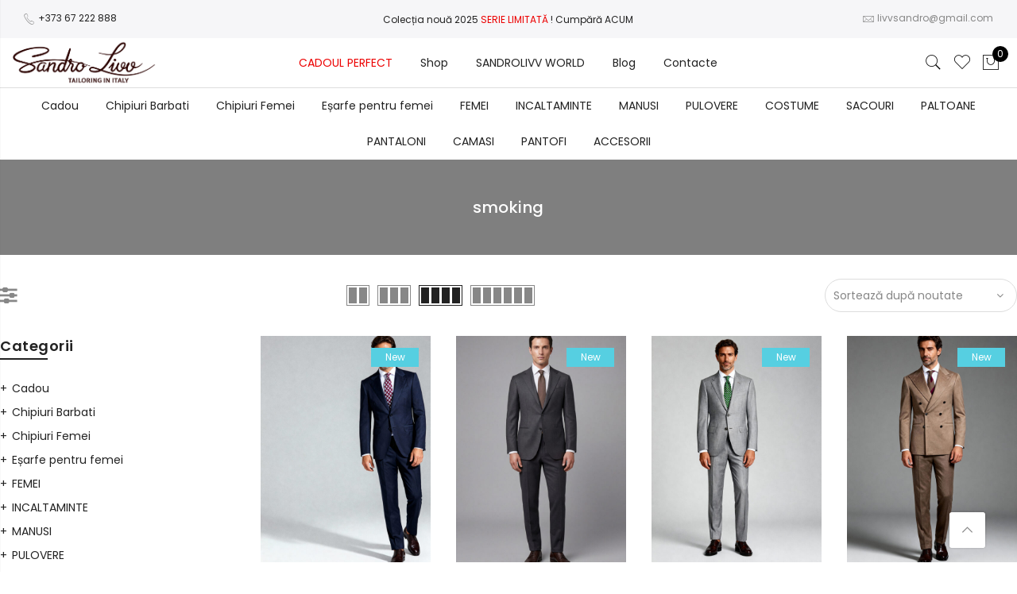

--- FILE ---
content_type: text/html; charset=UTF-8
request_url: https://sandrolivv.com/eticheta-produs/smoking/
body_size: 26536
content:
<!DOCTYPE html>
<html lang="ro-RO" prefix="og: http://ogp.me/ns#">
	<head>
		<meta http-equiv="Content-Type" content="text/html; charset=UTF-8"/>
		<meta name="viewport" content="width=device-width, initial-scale=1.0">
		<link rel="profile" href="http://gmpg.org/xfn/11">
		<link rel="pingback" href="https://sandrolivv.com/xmlrpc.php">
						<script>document.documentElement.className = document.documentElement.className + ' yes-js js_active js'</script>
			<title>Arhive smoking - Sandro Livv | Costume Made in Italy</title>
			<style>
				.wishlist_table .add_to_cart, a.add_to_wishlist.button.alt { border-radius: 16px; -moz-border-radius: 16px; -webkit-border-radius: 16px; }			</style>
		
<!-- This site is optimized with the Yoast SEO Premium plugin v8.1.2 - https://yoast.com/wordpress/plugins/seo/ -->
<link rel="canonical" href="https://sandrolivv.com/eticheta-produs/smoking/" />
<link rel="next" href="https://sandrolivv.com/eticheta-produs/smoking/page/2/" />
<meta property="og:locale" content="ro_RO" />
<meta property="og:type" content="object" />
<meta property="og:title" content="Arhive smoking - Sandro Livv | Costume Made in Italy" />
<meta property="og:url" content="https://sandrolivv.com/eticheta-produs/smoking/" />
<meta property="og:site_name" content="Sandro Livv | Costume Made in Italy" />
<meta property="og:image" content="https://sandroliv.com/wp-content/uploads/2015/12/Sandro-livv-25.jpg" />
<meta property="og:image:secure_url" content="https://sandroliv.com/wp-content/uploads/2015/12/Sandro-livv-25.jpg" />
<meta name="twitter:card" content="summary_large_image" />
<meta name="twitter:title" content="Arhive smoking - Sandro Livv | Costume Made in Italy" />
<meta name="twitter:image" content="https://sandroliv.com/wp-content/uploads/2015/12/Sandro-livv-25.jpg" />
<!-- / Yoast SEO Premium plugin. -->

<link rel='dns-prefetch' href='//fonts.googleapis.com' />
<link rel='dns-prefetch' href='//s.w.org' />
<link rel="alternate" type="application/rss+xml" title="Sandro Livv | Costume Made in Italy &raquo; Flux" href="https://sandrolivv.com/feed/" />
<link rel="alternate" type="application/rss+xml" title="Sandro Livv | Costume Made in Italy &raquo; Flux comentarii" href="https://sandrolivv.com/comments/feed/" />
<link rel="alternate" type="application/rss+xml" title="Sandro Livv | Costume Made in Italy &raquo; Flux smoking Etichetă" href="https://sandrolivv.com/eticheta-produs/smoking/feed/" />
		<script type="text/javascript">
			window._wpemojiSettings = {"baseUrl":"https:\/\/s.w.org\/images\/core\/emoji\/2.3\/72x72\/","ext":".png","svgUrl":"https:\/\/s.w.org\/images\/core\/emoji\/2.3\/svg\/","svgExt":".svg","source":{"concatemoji":"https:\/\/sandrolivv.com\/wp-includes\/js\/wp-emoji-release.min.js?ver=4.8.25"}};
			!function(t,a,e){var r,i,n,o=a.createElement("canvas"),l=o.getContext&&o.getContext("2d");function c(t){var e=a.createElement("script");e.src=t,e.defer=e.type="text/javascript",a.getElementsByTagName("head")[0].appendChild(e)}for(n=Array("flag","emoji4"),e.supports={everything:!0,everythingExceptFlag:!0},i=0;i<n.length;i++)e.supports[n[i]]=function(t){var e,a=String.fromCharCode;if(!l||!l.fillText)return!1;switch(l.clearRect(0,0,o.width,o.height),l.textBaseline="top",l.font="600 32px Arial",t){case"flag":return(l.fillText(a(55356,56826,55356,56819),0,0),e=o.toDataURL(),l.clearRect(0,0,o.width,o.height),l.fillText(a(55356,56826,8203,55356,56819),0,0),e===o.toDataURL())?!1:(l.clearRect(0,0,o.width,o.height),l.fillText(a(55356,57332,56128,56423,56128,56418,56128,56421,56128,56430,56128,56423,56128,56447),0,0),e=o.toDataURL(),l.clearRect(0,0,o.width,o.height),l.fillText(a(55356,57332,8203,56128,56423,8203,56128,56418,8203,56128,56421,8203,56128,56430,8203,56128,56423,8203,56128,56447),0,0),e!==o.toDataURL());case"emoji4":return l.fillText(a(55358,56794,8205,9794,65039),0,0),e=o.toDataURL(),l.clearRect(0,0,o.width,o.height),l.fillText(a(55358,56794,8203,9794,65039),0,0),e!==o.toDataURL()}return!1}(n[i]),e.supports.everything=e.supports.everything&&e.supports[n[i]],"flag"!==n[i]&&(e.supports.everythingExceptFlag=e.supports.everythingExceptFlag&&e.supports[n[i]]);e.supports.everythingExceptFlag=e.supports.everythingExceptFlag&&!e.supports.flag,e.DOMReady=!1,e.readyCallback=function(){e.DOMReady=!0},e.supports.everything||(r=function(){e.readyCallback()},a.addEventListener?(a.addEventListener("DOMContentLoaded",r,!1),t.addEventListener("load",r,!1)):(t.attachEvent("onload",r),a.attachEvent("onreadystatechange",function(){"complete"===a.readyState&&e.readyCallback()})),(r=e.source||{}).concatemoji?c(r.concatemoji):r.wpemoji&&r.twemoji&&(c(r.twemoji),c(r.wpemoji)))}(window,document,window._wpemojiSettings);
		</script>
		<style type="text/css">
img.wp-smiley,
img.emoji {
	display: inline !important;
	border: none !important;
	box-shadow: none !important;
	height: 1em !important;
	width: 1em !important;
	margin: 0 .07em !important;
	vertical-align: -0.1em !important;
	background: none !important;
	padding: 0 !important;
}
</style>
<link rel='stylesheet' id='contact-form-7-css'  href='https://sandrolivv.com/wp-content/plugins/contact-form-7/includes/css/styles.css?ver=5.0.4' type='text/css' media='all' />
<link rel='stylesheet' id='logo-owl-css'  href='https://sandrolivv.com/wp-content/plugins/logo-slider-wp/public/assets/lib/owl.carousel2/owl.carousel.css?ver=1.0.0' type='text/css' media='all' />
<link rel='stylesheet' id='logo-owltheme-css'  href='https://sandrolivv.com/wp-content/plugins/logo-slider-wp/public/assets/lib/owl.carousel2/owl.theme.default.min.css?ver=1.0.0' type='text/css' media='all' />
<link rel='stylesheet' id='lgx-logo-animate-css'  href='https://sandrolivv.com/wp-content/plugins/logo-slider-wp/public/assets/lib/animate/animate-logo.css?ver=20' type='text/css' media='all' />
<link rel='stylesheet' id='logo-slider-wp-css'  href='https://sandrolivv.com/wp-content/plugins/logo-slider-wp/public/assets/css/logo-slider-wp-public.css?ver=1.0.0' type='text/css' media='all' />
<link rel='stylesheet' id='openswatch-css'  href='https://sandrolivv.com/wp-content/plugins/openswatch/assets/css/openswatch.css?ver=4.8.25' type='text/css' media='all' />
<link rel='stylesheet' id='tooltipster-css'  href='https://sandrolivv.com/wp-content/plugins/openswatch/assets/css/tooltipster.css?ver=4.8.25' type='text/css' media='all' />
<link rel='stylesheet' id='rs-plugin-settings-css'  href='https://sandrolivv.com/wp-content/plugins/revslider/public/assets/css/settings.css?ver=5.4.8.1' type='text/css' media='all' />
<style id='rs-plugin-settings-inline-css' type='text/css'>
#rs-demo-id {}
</style>
<link rel='stylesheet' id='wpa-wcpb-frontend-css'  href='https://sandrolivv.com/wp-content/plugins/wpa-woocommerce-product-bundle/assets/css/wcpb-frontend.css?ver=4.8.25' type='text/css' media='all' />
<link rel='stylesheet' id='yith-wcan-frontend-css'  href='https://sandrolivv.com/wp-content/plugins/yith-woocommerce-ajax-navigation/assets/css/frontend.css?ver=3.6.1' type='text/css' media='all' />
<link rel='stylesheet' id='yit-icon-retinaicon-font-css'  href='https://sandrolivv.com/wp-content/plugins/yith-woocommerce-popup/assets/fonts/retinaicon-font/style.css?ver=4.8.25' type='text/css' media='all' />
<link rel='stylesheet' id='font-awesome-css'  href='https://sandrolivv.com/wp-content/plugins/js_composer/assets/lib/bower/font-awesome/css/font-awesome.min.css?ver=5.2.1' type='text/css' media='all' />
<style id='font-awesome-inline-css' type='text/css'>
[data-font="FontAwesome"]:before {font-family: 'FontAwesome' !important;content: attr(data-icon) !important;speak: none !important;font-weight: normal !important;font-variant: normal !important;text-transform: none !important;line-height: 1 !important;font-style: normal !important;-webkit-font-smoothing: antialiased !important;-moz-osx-font-smoothing: grayscale !important;}
</style>
<link rel='stylesheet' id='ypop_frontend-css'  href='https://sandrolivv.com/wp-content/plugins/yith-woocommerce-popup/assets/css/frontend.css?ver=4.8.25' type='text/css' media='all' />
<link rel='stylesheet' id='woocommerce_prettyPhoto_css-css'  href='https://sandrolivv.com/wp-content/plugins/woocommerce/assets/css/prettyPhoto.css?ver=3.2.6' type='text/css' media='all' />
<link rel='stylesheet' id='jquery-selectBox-css'  href='https://sandrolivv.com/wp-content/plugins/yith-woocommerce-wishlist/assets/css/jquery.selectBox.css?ver=1.2.0' type='text/css' media='all' />
<link rel='stylesheet' id='yith-wcwl-main-css'  href='https://sandrolivv.com/wp-content/plugins/yith-woocommerce-wishlist/assets/css/style.css?ver=2.2.4' type='text/css' media='all' />
<link rel='stylesheet' id='yith-wcwl-font-awesome-css'  href='https://sandrolivv.com/wp-content/plugins/yith-woocommerce-wishlist/assets/css/font-awesome.min.css?ver=4.7.0' type='text/css' media='all' />
<link rel='stylesheet' id='jas-font-google-css'  href='https://fonts.googleapis.com/css?family=Poppins%3A300%2C400%2C500%2C600%2C700%7CLibre+Baskerville%3A400italic&#038;subset=latin%2Clatin-ext&#038;ver=4.8.25' type='text/css' media='all' />
<link rel='stylesheet' id='font-stroke-css'  href='https://sandrolivv.com/wp-content/themes/claue/assets/vendors/font-stroke/css/font-stroke.min.css?ver=4.8.25' type='text/css' media='all' />
<link rel='stylesheet' id='slick-css'  href='https://sandrolivv.com/wp-content/themes/claue/assets/vendors/slick/slick.css?ver=4.8.25' type='text/css' media='all' />
<link rel='stylesheet' id='jas-claue-animated-css'  href='https://sandrolivv.com/wp-content/themes/claue/assets/css/animate.css?ver=4.8.25' type='text/css' media='all' />
<link rel='stylesheet' id='jas-claue-style-css'  href='https://sandrolivv.com/wp-content/themes/claue/style.css?ver=4.8.25' type='text/css' media='all' />
<style id='jas-claue-style-inline-css' type='text/css'>
@media only screen and (min-width: 75em) {.jas-container {width: 1300px;}}.jas-branding {max-width: 200px;margin: auto;}.jas-portfolio .page-head {background-image:  url(https://janstudio.net/claue/demo/wp-content/uploads/2016/10/shop-category.jpg);background-size:       cover;background-repeat:     no-repeat;background-position:   center center;background-attachment: scroll;}body {font-family: "Poppins";font-weight: 400;font-size:14px;color:#878787}h1, h2, h3, h4, h5, h6, .f__pop {font-family: "Poppins";font-weight:600}h1, h2, h3, h4, h5, h6 {color:#222}h1 { font-size:48px; }h2 { font-size:36px; }h3 { font-size:24px; }h4 { font-size:21px; }h5 { font-size:18px; }h6 { font-size:16px; }a:hover, a:active,.cp, .chp:hover,.inside-thumb a:hover,.jas-blog-slider .post-thumbnail > div a:hover,.shop-top-sidebar .product-categories li.current-cat a,.quantity .qty a:hover,.cart .yith-wcwl-add-to-wishlist a:hover,.woocommerce-MyAccount-navigation ul li:hover a,.woocommerce-MyAccount-navigation ul li.is-active a {color: #75420f;}input[type="submit"]:hover,button:hover,a.button:hover,.jas-ajax-load a:hover,.widget .tagcloud a:hover,.jas-ajax-load a:hover,.cart .yith-wcwl-add-to-wishlist:hover,.p-video a:hover {border-color: #75420f;}input[type="submit"]:hover,button:hover,a.button:hover,.jas-ajax-load a:hover,.bgp, .bghp:hover,.signup-newsletter-form input.submit-btn:hover,.widget .tagcloud a:hover,.widget_price_filter .ui-slider-range,.widget_price_filter .ui-state-default,.jas-mini-cart .checkout,.jas-ajax-load a:hover,.metaslider .flexslider .flex-prev, .metaslider .flexslider .flex-next,.single_add_to_cart_button,.jas_wcpb_add_to_cart.single_add_to_cart_button,.jas-service[class*="icon-"] .icon:before {background-color: #75420f;}a,h1, h2, h3, h4, h5, h6,input[type="submit"],button,a.button,.jas-ajax-load a,.cd,.wp-caption-text,#jas-header .jas-social a,#jas-backtop:hover span i,.page-numbers li,.page-numbers li a,.jas-portfolio-single .portfolio-meta span,.sidebar .widget ul li:before,.widget ul.product_list_widget li a span.product-title,.widget .tagcloud a,.filter-trigger:hover,.filter-trigger:focus,.jas-mini-cart .mini_cart_item a:nth-child(2),.btn-atc .yith-wcwl-add-to-wishlist .ajax-loading,.product-category h3,.quantity input.input-text[type="number"],.cart .yith-wcwl-add-to-wishlist a,.wc-tabs li.active a,.wc-tabs li a:hover,.shop_table th,.order-total,.order-total td,.woocommerce-MyAccount-navigation ul li a,.jas-filter a.selected,.jas-filter a:hover,.jas-row .vc_tta-color-grey.vc_tta-style-classic .vc_tta-tab > a:focus, .jas-row .vc_tta-color-grey.vc_tta-style-classic .vc_tta-tab > a:hover,.jas-row .vc_tta-color-grey.vc_tta-style-classic .vc_tta-tab.vc_active > a,.metaslider .flexslider .caption-wrap h2,.metaslider .flexslider .caption-wrap h3,.metaslider .flexslider .caption-wrap h4,.jas-menu ul li:hover > a,#jas-mobile-menu ul li a,.holder {color: #222;}input:not([type="submit"]):not([type="checkbox"]):focus,textarea:focus,.error-404.not-found a,.more-link,.widget .tagcloud a,.widget .woocommerce-product-search,.widget .search-form,.woocommerce .widget_layered_nav ul.yith-wcan-label li a:hover,.woocommerce-page .widget_layered_nav ul.yith-wcan-label li a:hover,.woocommerce .widget_layered_nav ul.yith-wcan-label li.chosen a,.woocommerce-page .widget_layered_nav ul.yith-wcan-label li.chosen a,.jas-ajax-load a,form .quantity,.quantity input.input-text[type="number"]:focus,.cart .yith-wcwl-add-to-wishlist,.wc-tabs li.active a,.p-video a,.jas-filter a.selected,.jas-row .vc_tta-color-grey.vc_tta-style-classic .vc_tta-tab > a:focus, .jas-row .vc_tta-color-grey.vc_tta-style-classic .vc_tta-tab > a:hover,.jas-row .vc_tta-color-grey.vc_tta-style-classic .vc_tta-tab.vc_active > a {border-color: #222;}mark,.signup-newsletter-form input.submit-btn,.error-404.not-found a:hover,.more-link:hover,.widget h4.widget-title:after,.widget .woocommerce-product-search input[type="submit"],.widget .search-form .search-submit,.woocommerce .widget_layered_nav ul.yith-wcan-label li a:hover,.woocommerce-page .widget_layered_nav ul.yith-wcan-label li a:hover,.woocommerce .widget_layered_nav ul.yith-wcan-label li.chosen a,.woocommerce-page .widget_layered_nav ul.yith-wcan-label li.chosen a,.jas-mini-cart .button,.btn-quickview:hover,.tab-heading:after,.product-extra-title h2:before,.product-extra-title h2:after,.section-title:before,.section-title:after {background-color: #222;}.jas-socials a,.header-text,.header__top .jas-action a {color: #878787;}.jas-menu > li > a,#jas-mobile-menu ul > li:hover > a, #jas-mobile-menu ul > li.current-menu-item > a, #jas-mobile-menu ul > li.current-menu-parent > a, #jas-mobile-menu ul > li.current-menu-ancestor > a,#jas-mobile-menu ul > li:hover > .holder, #jas-mobile-menu ul > li.current-menu-item > .holder,#jas-mobile-menu ul > li.current-menu-parent  > .holder,#jas-mobile-menu ul > li.current-menu-ancestor > .holder {color: #222;}.jas-menu li > a:hover,.jas-menu li.current-menu-ancestor > a,.jas-menu li.current-menu-item > a,.jas-account-menu a:hover {color: #375d9e;}.jas-menu ul a, .jas-account-menu ul a {color: #878787;}.jas-menu ul li a:hover {color: #222;}.jas-menu ul, .jas-account-menu ul {background: rgba(255, 255, 255, 0.95);}#jas-footer {background: #f6f6f8;}#jas-footer {color: #878787;}.footer__top a, .footer__bot a {color: #878787;}.footer__top a:hover, .footer__bot a:hover {color: #375d9e;}.single-product.postid-5532 .jas-container { width: 100%; padding: 0 30px;}.background-overlay .text-overlay {z-index: 5;}.content-quickview .extra-link,.content-quickview .woocommerce-review-link {display: none;}.sidebar .widget.yith-woocommerce-ajax-product-filter ul li:before { content:none;}.sidebar .widget.yith-woocommerce-ajax-product-filter ul li { padding-left: 0;}
</style>
<script type="text/template" id="tmpl-variation-template">
	<div class="woocommerce-variation-description">
		{{{ data.variation.variation_description }}}
	</div>

	<div class="woocommerce-variation-price">
		{{{ data.variation.price_html }}}
	</div>

	<div class="woocommerce-variation-availability">
		{{{ data.variation.availability_html }}}
	</div>
</script>
<script type="text/template" id="tmpl-unavailable-variation-template">
	<p>Ne pare rău, acest produs nu este disponibil. Te rugăm să alegi o altă combinație.</p>
</script>
<script type='text/javascript' src='https://sandrolivv.com/wp-includes/js/jquery/jquery.js?ver=1.12.4'></script>
<script type='text/javascript' src='https://sandrolivv.com/wp-includes/js/jquery/jquery-migrate.min.js?ver=1.4.1'></script>
<script type='text/javascript' src='https://sandrolivv.com/wp-content/plugins/logo-slider-wp/public/assets/lib/owl.carousel2/owl.carousel.js?ver=1.0.0'></script>
<script type='text/javascript'>
/* <![CDATA[ */
var logosliderwp = {"owl_navigationTextL":"https:\/\/sandrolivv.com\/wp-content\/plugins\/logo-slider-wp\/public\/assets\/img\/prev.png","owl_navigationTextR":"https:\/\/sandrolivv.com\/wp-content\/plugins\/logo-slider-wp\/public\/assets\/img\/next.png"};
/* ]]> */
</script>
<script type='text/javascript' src='https://sandrolivv.com/wp-content/plugins/logo-slider-wp/public/assets/js/logo-slider-wp-public.js?ver=1.0.0'></script>
<script type='text/javascript' src='https://sandrolivv.com/wp-content/plugins/openswatch/assets/js/openswatch.js?ver=4.8.25'></script>
<script type='text/javascript' src='https://sandrolivv.com/wp-content/plugins/openswatch/assets/js/openswatch_custom.js?ver=4.8.25'></script>
<script type='text/javascript' src='https://sandrolivv.com/wp-content/plugins/openswatch/assets/js/jquery.tooltipster.min.js?ver=4.8.25'></script>
<script type='text/javascript' src='https://sandrolivv.com/wp-content/plugins/revslider/public/assets/js/jquery.themepunch.tools.min.js?ver=5.4.8.1'></script>
<script type='text/javascript' src='https://sandrolivv.com/wp-content/plugins/revslider/public/assets/js/jquery.themepunch.revolution.min.js?ver=5.4.8.1'></script>
<script type='text/javascript'>
/* <![CDATA[ */
var wc_add_to_cart_params = {"ajax_url":"\/wp-admin\/admin-ajax.php","wc_ajax_url":"https:\/\/sandrolivv.com\/?wc-ajax=%%endpoint%%","i18n_view_cart":"Vezi co\u0219ul","cart_url":"https:\/\/sandrolivv.com\/cart\/","is_cart":"","cart_redirect_after_add":"no"};
/* ]]> */
</script>
<script type='text/javascript' src='https://sandrolivv.com/wp-content/plugins/woocommerce/assets/js/frontend/add-to-cart.min.js?ver=3.2.6'></script>
<script type='text/javascript' src='https://sandrolivv.com/wp-content/plugins/js_composer/assets/js/vendors/woocommerce-add-to-cart.js?ver=5.2.1'></script>
<script type='text/javascript' src='https://sandrolivv.com/wp-content/plugins/yith-woocommerce-popup/assets/js/jquery.cookie.min.js?ver=1.2.6'></script>
<script type='text/javascript' src='https://sandrolivv.com/wp-content/plugins/yith-woocommerce-popup/assets/js/jquery.yitpopup.min.js?ver=1.2.6'></script>
<link rel='https://api.w.org/' href='https://sandrolivv.com/wp-json/' />
<link rel="EditURI" type="application/rsd+xml" title="RSD" href="https://sandrolivv.com/xmlrpc.php?rsd" />
<link rel="wlwmanifest" type="application/wlwmanifest+xml" href="https://sandrolivv.com/wp-includes/wlwmanifest.xml" /> 
<meta name="generator" content="WordPress 4.8.25" />
<meta name="generator" content="WooCommerce 3.2.6" />
<!-- HFCM by 99 Robots - Snippet # 1: Tag Manager -->
<!-- Google Tag Manager -->
<script>(function(w,d,s,l,i){w[l]=w[l]||[];w[l].push({'gtm.start':
new Date().getTime(),event:'gtm.js'});var f=d.getElementsByTagName(s)[0],
j=d.createElement(s),dl=l!='dataLayer'?'&l='+l:'';j.async=true;j.src=
'https://www.googletagmanager.com/gtm.js?id='+i+dl;f.parentNode.insertBefore(j,f);
})(window,document,'script','dataLayer','GTM-P74RLVH');</script>
<!-- End Google Tag Manager -->
<!-- /end HFCM by 99 Robots -->

        <script type="text/javascript" >
            var openwatch_ajax_url = "https://sandrolivv.com/wp-admin/admin-ajax.php";
            var openwatch_swatch_attr = "pa_color";
        </script><style> .entry-footer .edit-link{ display:none !important; } </style><style> .entry-meta .edit-link{ display:none !important; } </style>	<noscript><style>.woocommerce-product-gallery{ opacity: 1 !important; }</style></noscript>
	
<!-- WooCommerce Facebook Integration Begin -->
<!-- Facebook Pixel Code -->
<script>
!function(f,b,e,v,n,t,s){if(f.fbq)return;n=f.fbq=function(){n.callMethod?
n.callMethod.apply(n,arguments):n.queue.push(arguments)};if(!f._fbq)f._fbq=n;
n.push=n;n.loaded=!0;n.version='2.0';n.queue=[];t=b.createElement(e);t.async=!0;
t.src=v;s=b.getElementsByTagName(e)[0];s.parentNode.insertBefore(t,s)}(window,
document,'script','https://connect.facebook.net/en_US/fbevents.js');
fbq('init', '1541707729445218', {}, {
    "agent": "woocommerce-3.2.6-1.7.5"
});

fbq('track', 'PageView', {
    "source": "woocommerce",
    "version": "3.2.6",
    "pluginVersion": "1.7.5"
});

<!-- Support AJAX add to cart -->
if(typeof jQuery != 'undefined') {
  jQuery(document).ready(function($){
    jQuery('body').on('added_to_cart', function(event) {

      // Ajax action.
      $.get('?wc-ajax=fb_inject_add_to_cart_event', function(data) {
        $('head').append(data);
      });

    });
  });
}
<!-- End Support AJAX add to cart -->

</script>
<!-- DO NOT MODIFY -->
<!-- End Facebook Pixel Code -->
<!-- WooCommerce Facebook Integration end -->
      
<!-- Facebook Pixel Code -->
<noscript>
<img height="1" width="1" style="display:none"
src="https://www.facebook.com/tr?id=1541707729445218&ev=PageView&noscript=1"/>
</noscript>
<!-- DO NOT MODIFY -->
<!-- End Facebook Pixel Code -->
    		<style type="text/css">.recentcomments a{display:inline !important;padding:0 !important;margin:0 !important;}</style>
		<meta name="generator" content="Powered by Visual Composer - drag and drop page builder for WordPress."/>
<!--[if lte IE 9]><link rel="stylesheet" type="text/css" href="https://sandrolivv.com/wp-content/plugins/js_composer/assets/css/vc_lte_ie9.min.css" media="screen"><![endif]--><meta name="generator" content="Powered by Slider Revolution 5.4.8.1 - responsive, Mobile-Friendly Slider Plugin for WordPress with comfortable drag and drop interface." />
<link rel="icon" href="https://sandrolivv.com/wp-content/uploads/2025/01/cropped-favicon-site-1-32x32.jpg" sizes="32x32" />
<link rel="icon" href="https://sandrolivv.com/wp-content/uploads/2025/01/cropped-favicon-site-1-192x192.jpg" sizes="192x192" />
<link rel="apple-touch-icon-precomposed" href="https://sandrolivv.com/wp-content/uploads/2025/01/cropped-favicon-site-1-180x180.jpg" />
<meta name="msapplication-TileImage" content="https://sandrolivv.com/wp-content/uploads/2025/01/cropped-favicon-site-1-270x270.jpg" />
<script type="text/javascript">function setREVStartSize(e){									
						try{ e.c=jQuery(e.c);var i=jQuery(window).width(),t=9999,r=0,n=0,l=0,f=0,s=0,h=0;
							if(e.responsiveLevels&&(jQuery.each(e.responsiveLevels,function(e,f){f>i&&(t=r=f,l=e),i>f&&f>r&&(r=f,n=e)}),t>r&&(l=n)),f=e.gridheight[l]||e.gridheight[0]||e.gridheight,s=e.gridwidth[l]||e.gridwidth[0]||e.gridwidth,h=i/s,h=h>1?1:h,f=Math.round(h*f),"fullscreen"==e.sliderLayout){var u=(e.c.width(),jQuery(window).height());if(void 0!=e.fullScreenOffsetContainer){var c=e.fullScreenOffsetContainer.split(",");if (c) jQuery.each(c,function(e,i){u=jQuery(i).length>0?u-jQuery(i).outerHeight(!0):u}),e.fullScreenOffset.split("%").length>1&&void 0!=e.fullScreenOffset&&e.fullScreenOffset.length>0?u-=jQuery(window).height()*parseInt(e.fullScreenOffset,0)/100:void 0!=e.fullScreenOffset&&e.fullScreenOffset.length>0&&(u-=parseInt(e.fullScreenOffset,0))}f=u}else void 0!=e.minHeight&&f<e.minHeight&&(f=e.minHeight);e.c.closest(".rev_slider_wrapper").css({height:f})					
						}catch(d){console.log("Failure at Presize of Slider:"+d)}						
					};</script>
		<style type="text/css" id="wp-custom-css">
			/*
Poți să-ți adaugi propriul CSS aici.

Dă clic pe iconul de ajutor de mai sus pentru a afla mai mult.
*/
.jas-my-account {
display:none!important;}
		</style>
	<noscript><style type="text/css"> .wpb_animate_when_almost_visible { opacity: 1; }</style></noscript>		<!-- Global site tag (gtag.js) - Google Analytics -->
		<script async src="https://www.googletagmanager.com/gtag/js?id=UA-105427009-1"></script>
		<script>
		  window.dataLayer = window.dataLayer || [];
		  function gtag(){dataLayer.push(arguments);}
		  gtag('js', new Date());

		  gtag('config', 'UA-105427009-1');
		</script>
	</head>
		<body class="archive tax-product_tag term-smoking term-230 woocommerce woocommerce-page yith-wcan-free wpb-js-composer js-comp-ver-5.2.1 vc_responsive"  itemscope="itemscope" itemtype="http://schema.org/WebPage" >
		<div id="jas-wrapper">
			<header id="jas-header" class="header-3"  itemscope="itemscope" itemtype="http://schema.org/WPHeader" >
	<div class="header__top bgbl  fs__12  pt__10 pb__10 pl__15 pr__15">
					<div class="jas-row middle-xs">
				<div class="jas-col-md-4 jas-col-sm-6 jas-col-xs-12 start-md start-sm center-xs">
											<div class="header-text"><i class="pe-7s-call" style="margin-left:14px"></i> <a href="tel:+373 67 222 888">+373 67 222 888</a></div>
									</div>
				<div class="jas-col-md-4 jas-col-sm-6 jas-col-xs-12 center-md end-sm center-xs">
											<div class="header-text"><a href="/shop" class="blinky">Colecția nouă 2025<span class="cr">        SERIE LIMITATĂ    </span>! Cumpără ACUM</a> </div>
									</div>
				<div class="jas-col-md-4 jas-col-sm-2 jas-col-xs-12 flex end-md hidden-sm hidden-xs">
											<div class="header-text mr__15"><i class="pe-7s-mail ml__15"></i> <a class="cg" href="mailto:livvsandro@gmail.com"><span class="__cf_email__">livvsandro@gmail.com</span></a></div>
														</div>
			</div><!-- .jas-row -->
			</div><!-- .header__top -->
	<div class="header__mid pl__15 pr__15">
					<div class="jas-row middle-xs">
				<div class="hide-md visible-sm visible-xs jas-col-sm-4 jas-col-xs-3 flex start-md flex">
					<a href="javascript:void(0);" class="jas-push-menu-btn hide-md visible-sm visible-xs">
						<img src="https://sandrolivv.com/wp-content/themes/claue/assets/images/icons/hamburger-black.svg" width="30" height="16" alt="Menu" />					</a>
				</div>
				<div class="jas-col-md-2 jas-col-sm-4 jas-col-xs-6 start-md center-sm center-xs">
					<div class="jas-branding ts__05"><a class="db" href="https://sandrolivv.com/"><img class="regular-logo" src="https://sandrolivv.com/wp-content/uploads/2019/07/LOGO-SANDROLIVV.png" width="787" height="242" alt="Sandro Livv | Costume Made in Italy" /><img class="retina-logo" src="https://sandrolivv.com/wp-content/uploads/2019/07/LOGO-SANDROLIVV.png" width="787/2" height="242/2" alt="Sandro Livv | Costume Made in Italy" /></a></div>				</div>
				<div class="jas-col-md-8 hidden-sm hidden-xs">
					<nav class="jas-navigation flex center-xs">
						<ul id="jas-menu" class="jas-menu clearfix"><li id="menu-item-8459" class="menu-item menu-item-type-custom menu-item-object-custom"><a href="/categorie/cadoul-perfect/">CADOUL PERFECT</a></li>
<li id="menu-item-5744" class="menu-item menu-item-type-post_type menu-item-object-page menu-item-has-children"><a href="https://sandrolivv.com/shop/">Shop</a>
<ul class='sub-menu'>
	<li id="menu-item-5775" class="menu-item menu-item-type-custom menu-item-object-custom menu-item-has-children sub-column-item"><a href="/categorie/costume/">COSTUME</a>
	<ul class='sub-column'>
		<li id="menu-item-5777" class="menu-item menu-item-type-custom menu-item-object-custom"><a href="/categorie/costume/smart-casual/">Smart-Casual</a></li>
		<li id="menu-item-5778" class="menu-item menu-item-type-custom menu-item-object-custom"><a href="/categorie/costume/ceremonie/">Ceremonie</a></li>
		<li id="menu-item-5779" class="menu-item menu-item-type-custom menu-item-object-custom"><a href="/categorie/costume/business/">Business</a></li>
	</ul>
</li>
	<li id="menu-item-5776" class="menu-item menu-item-type-custom menu-item-object-custom"><a href="/categorie/sacouri/">SACOURI</a></li>
	<li id="menu-item-5781" class="menu-item menu-item-type-custom menu-item-object-custom"><a href="/categorie/paltoane/">PALTOANE</a></li>
	<li id="menu-item-5783" class="menu-item menu-item-type-custom menu-item-object-custom"><a href="/categorie/camasi/">CĂMĂȘI  BĂRBAȚI</a></li>
	<li id="menu-item-11923" class="menu-item menu-item-type-taxonomy menu-item-object-product_cat"><a href="https://sandrolivv.com/categorie/camasi-de-coton-non-iron/tricou-polo/">TRICOU POLO</a></li>
	<li id="menu-item-11224" class="menu-item menu-item-type-taxonomy menu-item-object-product_cat"><a href="https://sandrolivv.com/categorie/pulovere/">PULOVERE</a></li>
	<li id="menu-item-11225" class="menu-item menu-item-type-taxonomy menu-item-object-product_cat"><a href="https://sandrolivv.com/categorie/pantaloni/">PANTALONI</a></li>
	<li id="menu-item-12923" class="menu-item menu-item-type-taxonomy menu-item-object-product_cat menu-item-has-children sub-column-item"><a href="https://sandrolivv.com/categorie/incaltaminte/">INCALTAMINTE</a>
	<ul class='sub-column'>
		<li id="menu-item-5784" class="menu-item menu-item-type-custom menu-item-object-custom"><a href="/categorie/pantofi/">PANTOFI</a></li>
	</ul>
</li>
	<li id="menu-item-12924" class="menu-item menu-item-type-taxonomy menu-item-object-product_cat menu-item-has-children sub-column-item"><a href="https://sandrolivv.com/categorie/femei/">FEMEI</a>
	<ul class='sub-column'>
		<li id="menu-item-12926" class="menu-item menu-item-type-taxonomy menu-item-object-product_cat"><a href="https://sandrolivv.com/categorie/chipiuri-femei/">Chipiuri Femei</a></li>
		<li id="menu-item-11218" class="menu-item menu-item-type-taxonomy menu-item-object-product_cat"><a href="https://sandrolivv.com/categorie/camasi-de-coton-non-iron/camasi-pentru-femei/">CAMASI  FEMEI</a></li>
		<li id="menu-item-11217" class="menu-item menu-item-type-taxonomy menu-item-object-product_cat"><a href="https://sandrolivv.com/categorie/esarfe-pentru-femei/">Eșarfe pentru femei</a></li>
	</ul>
</li>
	<li id="menu-item-5785" class="menu-item menu-item-type-custom menu-item-object-custom menu-item-has-children sub-column-item"><a href="/categorie/accesorii/">ACCESORII</a>
	<ul class='sub-column'>
		<li id="menu-item-12925" class="menu-item menu-item-type-taxonomy menu-item-object-product_cat"><a href="https://sandrolivv.com/categorie/chipiuri-barbati/">Chipiuri Barbati</a></li>
		<li id="menu-item-11122" class="menu-item menu-item-type-taxonomy menu-item-object-product_cat"><a href="https://sandrolivv.com/categorie/accesorii/esarfe/">Fulare</a></li>
		<li id="menu-item-5786" class="menu-item menu-item-type-custom menu-item-object-custom"><a href="/categorie/accesorii/cravate/">Cravate</a></li>
		<li id="menu-item-5790" class="menu-item menu-item-type-custom menu-item-object-custom"><a href="/categorie/accesorii/curele/">Curele</a></li>
		<li id="menu-item-5792" class="menu-item menu-item-type-custom menu-item-object-custom"><a href="/categorie/accesorii/batiste/">Batiste</a></li>
		<li id="menu-item-12675" class="menu-item menu-item-type-taxonomy menu-item-object-product_cat"><a href="https://sandrolivv.com/categorie/manusi/">MANUSI</a></li>
		<li id="menu-item-5787" class="menu-item menu-item-type-custom menu-item-object-custom"><a href="/categorie/accesorii/papioane/">Papioane</a></li>
		<li id="menu-item-5794" class="menu-item menu-item-type-custom menu-item-object-custom"><a href="/categorie/accesorii/bretele/">Butoni</a></li>
		<li id="menu-item-7544" class="menu-item menu-item-type-custom menu-item-object-custom"><a href="/categorie/accesorii/sosete/">Sosete</a></li>
		<li id="menu-item-7815" class="menu-item menu-item-type-custom menu-item-object-custom"><a href="/categorie/accesorii/sandrolivv-box/">SandroLivv Box</a></li>
	</ul>
</li>
</ul>
</li>
<li id="menu-item-5740" class="menu-item menu-item-type-post_type menu-item-object-page menu-item-has-children"><a href="https://sandrolivv.com/la-comanda/">SANDROLIVV WORLD</a>
<ul class='sub-menu'>
	<li id="menu-item-10118" class="menu-item menu-item-type-post_type menu-item-object-page"><a href="https://sandrolivv.com/casa-sandrolivv/">CASA SANDROLIVV</a></li>
	<li id="menu-item-10203" class="menu-item menu-item-type-post_type menu-item-object-page"><a href="https://sandrolivv.com/producerea-costumelor-2/">PRODUCEREA COSTUMELOR</a></li>
	<li id="menu-item-10205" class="menu-item menu-item-type-post_type menu-item-object-page"><a href="https://sandrolivv.com/producerea-camaselor/">PRODUCEREA CAMASILOR</a></li>
	<li id="menu-item-10204" class="menu-item menu-item-type-post_type menu-item-object-page"><a href="https://sandrolivv.com/campanii-sandrolivv/">CAMPANII SANDROLIVV</a></li>
	<li id="menu-item-10202" class="menu-item menu-item-type-post_type menu-item-object-page"><a href="https://sandrolivv.com/prietenii-sandrolivv/">PRIETENII SANDROLIVV</a></li>
	<li id="menu-item-7863" class="menu-item menu-item-type-post_type menu-item-object-page"><a href="https://sandrolivv.com/la-comanda/">Costum la comandă</a></li>
	<li id="menu-item-7650" class="menu-item menu-item-type-post_type menu-item-object-page"><a href="https://sandrolivv.com/la-comanda/branduri-materiale-costume/">BRANDURI MATERIALE COSTUME</a></li>
	<li id="menu-item-7858" class="menu-item menu-item-type-post_type menu-item-object-page"><a href="https://sandrolivv.com/pantofi-bespoke/">Pantofi MTM</a></li>
</ul>
</li>
<li id="menu-item-3577" class="menu-item menu-item-type-post_type menu-item-object-page"><a href="https://sandrolivv.com/blog/">Blog</a></li>
<li id="menu-item-5739" class="menu-item menu-item-type-post_type menu-item-object-page"><a href="https://sandrolivv.com/contacte/">Contacte</a></li>
</ul>					</nav><!-- .jas-navigation -->
				</div>
				<div class="jas-col-md-2 jas-col-sm-4 jas-col-xs-3">
					<div class="jas-action flex end-xs middle-xs">
						<a class="sf-open cb chp hidden-xs" href="javascript:void(0);"><i class="pe-7s-search"></i></a>
						<div class="jas-my-account hidden-xs ts__05 pr"><a class="cb chp db" href="https://sandrolivv.com/my-account/"><i class="pe-7s-user"></i></a><ul class="pa tc"><li><a class="db cg chp" href="https://sandrolivv.com/my-account/">Login / Register</a></li></ul></div><a class="cb chp hidden-xs" href="https://sandrolivv.com/wishlist/"><i class="pe-7s-like"></i></a><div class="jas-icon-cart pr"><a class="cart-contents pr cb chp db" href="#" title="View your shopping cart"><i class="pe-7s-shopbag"></i><span class="pa count bgb br__50 cw tc">0</span></a></div>					</div><!-- .jas-action -->
				</div>
			</div><!-- .jas-row -->
			</div><!-- .header__mid -->
	<form class="header__search w__100 dn pf" role="search" method="get" action="https://sandrolivv.com/"  itemprop="potentialAction" itemscope="itemscope" itemtype="http://schema.org/SearchAction" >
		<div class="pa">
			<input class="w__100 jas-ajax-search" type="text" name="s" placeholder="Search for..." />
			<input type="hidden" name="post_type" value="product">
		</div>
		<a id="sf-close" class="pa" href="#"><i class="pe-7s-close"></i></a>
	</form><!-- #header__search -->

	<div class="jas-canvas-menu jas-push-menu">
		<h3 class="mg__0 tc cw bgb tu ls__2">Menu <i class="close-menu pe-7s-close pa"></i></h3>
		<div class="hide-md visible-sm visible-xs center-xs mt__30 flex tc">
							<div class="header-text mr__15"><i class="pe-7s-mail ml__15"></i> <a class="cg" href="mailto:livvsandro@gmail.com"><span class="__cf_email__">livvsandro@gmail.com</span></a></div>
								</div>
		<div class="jas-action flex center-xs middle-xs hide-md hidden-sm visible-xs mt__30">
			<a class="sf-open cb chp" href="javascript:void(0);"><i class="pe-7s-search"></i></a>
			<a class="cb chp db" href="https://sandrolivv.com/my-account/"><i class="pe-7s-user"></i></a><a class="cb chp" href="https://sandrolivv.com/wishlist/"><i class="pe-7s-like"></i></a>		</div><!-- .jas-action -->
		<div id="jas-mobile-menu" class="menu-main-menu-container"><ul id="menu-main-menu" class="menu"><li class="menu-item menu-item-type-custom menu-item-object-custom"><a href="/categorie/cadoul-perfect/"><span>CADOUL PERFECT</span></a></li>
<li class="menu-item menu-item-type-post_type menu-item-object-page menu-item-has-children has-sub"><a href="https://sandrolivv.com/shop/"><span>Shop</span></a>
<ul>
	<li class="menu-item menu-item-type-custom menu-item-object-custom menu-item-has-children has-sub"><a href="/categorie/costume/"><span>COSTUME</span></a>
	<ul>
		<li class="menu-item menu-item-type-custom menu-item-object-custom"><a href="/categorie/costume/smart-casual/"><span>Smart-Casual</span></a></li>
		<li class="menu-item menu-item-type-custom menu-item-object-custom"><a href="/categorie/costume/ceremonie/"><span>Ceremonie</span></a></li>
		<li class="menu-item menu-item-type-custom menu-item-object-custom"><a href="/categorie/costume/business/"><span>Business</span></a></li>
	</ul>
</li>
	<li class="menu-item menu-item-type-custom menu-item-object-custom"><a href="/categorie/sacouri/"><span>SACOURI</span></a></li>
	<li class="menu-item menu-item-type-custom menu-item-object-custom"><a href="/categorie/paltoane/"><span>PALTOANE</span></a></li>
	<li class="menu-item menu-item-type-custom menu-item-object-custom"><a href="/categorie/camasi/"><span>CĂMĂȘI  BĂRBAȚI</span></a></li>
	<li class="menu-item menu-item-type-taxonomy menu-item-object-product_cat"><a href="https://sandrolivv.com/categorie/camasi-de-coton-non-iron/tricou-polo/"><span>TRICOU POLO</span></a></li>
	<li class="menu-item menu-item-type-taxonomy menu-item-object-product_cat"><a href="https://sandrolivv.com/categorie/pulovere/"><span>PULOVERE</span></a></li>
	<li class="menu-item menu-item-type-taxonomy menu-item-object-product_cat"><a href="https://sandrolivv.com/categorie/pantaloni/"><span>PANTALONI</span></a></li>
	<li class="menu-item menu-item-type-taxonomy menu-item-object-product_cat menu-item-has-children has-sub"><a href="https://sandrolivv.com/categorie/incaltaminte/"><span>INCALTAMINTE</span></a>
	<ul>
		<li class="menu-item menu-item-type-custom menu-item-object-custom"><a href="/categorie/pantofi/"><span>PANTOFI</span></a></li>
	</ul>
</li>
	<li class="menu-item menu-item-type-taxonomy menu-item-object-product_cat menu-item-has-children has-sub"><a href="https://sandrolivv.com/categorie/femei/"><span>FEMEI</span></a>
	<ul>
		<li class="menu-item menu-item-type-taxonomy menu-item-object-product_cat"><a href="https://sandrolivv.com/categorie/chipiuri-femei/"><span>Chipiuri Femei</span></a></li>
		<li class="menu-item menu-item-type-taxonomy menu-item-object-product_cat"><a href="https://sandrolivv.com/categorie/camasi-de-coton-non-iron/camasi-pentru-femei/"><span>CAMASI  FEMEI</span></a></li>
		<li class="menu-item menu-item-type-taxonomy menu-item-object-product_cat"><a href="https://sandrolivv.com/categorie/esarfe-pentru-femei/"><span>Eșarfe pentru femei</span></a></li>
	</ul>
</li>
	<li class="menu-item menu-item-type-custom menu-item-object-custom menu-item-has-children has-sub"><a href="/categorie/accesorii/"><span>ACCESORII</span></a>
	<ul>
		<li class="menu-item menu-item-type-taxonomy menu-item-object-product_cat"><a href="https://sandrolivv.com/categorie/chipiuri-barbati/"><span>Chipiuri Barbati</span></a></li>
		<li class="menu-item menu-item-type-taxonomy menu-item-object-product_cat"><a href="https://sandrolivv.com/categorie/accesorii/esarfe/"><span>Fulare</span></a></li>
		<li class="menu-item menu-item-type-custom menu-item-object-custom"><a href="/categorie/accesorii/cravate/"><span>Cravate</span></a></li>
		<li class="menu-item menu-item-type-custom menu-item-object-custom"><a href="/categorie/accesorii/curele/"><span>Curele</span></a></li>
		<li class="menu-item menu-item-type-custom menu-item-object-custom"><a href="/categorie/accesorii/batiste/"><span>Batiste</span></a></li>
		<li class="menu-item menu-item-type-taxonomy menu-item-object-product_cat"><a href="https://sandrolivv.com/categorie/manusi/"><span>MANUSI</span></a></li>
		<li class="menu-item menu-item-type-custom menu-item-object-custom"><a href="/categorie/accesorii/papioane/"><span>Papioane</span></a></li>
		<li class="menu-item menu-item-type-custom menu-item-object-custom"><a href="/categorie/accesorii/bretele/"><span>Butoni</span></a></li>
		<li class="menu-item menu-item-type-custom menu-item-object-custom"><a href="/categorie/accesorii/sosete/"><span>Sosete</span></a></li>
		<li class="menu-item menu-item-type-custom menu-item-object-custom"><a href="/categorie/accesorii/sandrolivv-box/"><span>SandroLivv Box</span></a></li>
	</ul>
</li>
</ul>
</li>
<li class="menu-item menu-item-type-post_type menu-item-object-page menu-item-has-children has-sub"><a href="https://sandrolivv.com/la-comanda/"><span>SANDROLIVV WORLD</span></a>
<ul>
	<li class="menu-item menu-item-type-post_type menu-item-object-page"><a href="https://sandrolivv.com/casa-sandrolivv/"><span>CASA SANDROLIVV</span></a></li>
	<li class="menu-item menu-item-type-post_type menu-item-object-page"><a href="https://sandrolivv.com/producerea-costumelor-2/"><span>PRODUCEREA COSTUMELOR</span></a></li>
	<li class="menu-item menu-item-type-post_type menu-item-object-page"><a href="https://sandrolivv.com/producerea-camaselor/"><span>PRODUCEREA CAMASILOR</span></a></li>
	<li class="menu-item menu-item-type-post_type menu-item-object-page"><a href="https://sandrolivv.com/campanii-sandrolivv/"><span>CAMPANII SANDROLIVV</span></a></li>
	<li class="menu-item menu-item-type-post_type menu-item-object-page"><a href="https://sandrolivv.com/prietenii-sandrolivv/"><span>PRIETENII SANDROLIVV</span></a></li>
	<li class="menu-item menu-item-type-post_type menu-item-object-page"><a href="https://sandrolivv.com/la-comanda/"><span>Costum la comandă</span></a></li>
	<li class="menu-item menu-item-type-post_type menu-item-object-page"><a href="https://sandrolivv.com/la-comanda/branduri-materiale-costume/"><span>BRANDURI MATERIALE COSTUME</span></a></li>
	<li class="menu-item menu-item-type-post_type menu-item-object-page"><a href="https://sandrolivv.com/pantofi-bespoke/"><span>Pantofi MTM</span></a></li>
</ul>
</li>
<li class="menu-item menu-item-type-post_type menu-item-object-page"><a href="https://sandrolivv.com/blog/"><span>Blog</span></a></li>
<li class="menu-item menu-item-type-post_type menu-item-object-page"><a href="https://sandrolivv.com/contacte/"><span>Contacte</span></a></li>
</ul></div>	</div><!-- .jas-canvas-menu -->
	
		
		<div class="jas-mini-cart jas-push-menu">
			<div class="jas-mini-cart-content">
				<h3 class="mg__0 tc cw bgb tu ls__2">Mini Coș <i class="close-cart pe-7s-close pa"></i></h3>
				<div class="widget_shopping_cart_content"></div>
			</div>
		</div><!-- .jas-mini-cart -->
	</header><!-- #jas-header -->			
			<!-- ManyChat -->
			<script src="//widget.manychat.com/170700822952971.js" async="async"></script> 			<div class="shop-top-sidebar hidden-xs">
			<aside id="woocommerce_product_categories-4" class="widget woocommerce widget_product_categories"><ul class="product-categories"><li class="cat-item cat-item-227"><a href="https://sandrolivv.com/categorie/cadou/">Cadou</a></li>
<li class="cat-item cat-item-438"><a href="https://sandrolivv.com/categorie/chipiuri-barbati/">Chipiuri Barbati</a></li>
<li class="cat-item cat-item-439"><a href="https://sandrolivv.com/categorie/chipiuri-femei/">Chipiuri Femei</a></li>
<li class="cat-item cat-item-371"><a href="https://sandrolivv.com/categorie/esarfe-pentru-femei/">Eșarfe pentru femei</a></li>
<li class="cat-item cat-item-437"><a href="https://sandrolivv.com/categorie/femei/">FEMEI</a></li>
<li class="cat-item cat-item-436"><a href="https://sandrolivv.com/categorie/incaltaminte/">INCALTAMINTE</a></li>
<li class="cat-item cat-item-413"><a href="https://sandrolivv.com/categorie/manusi/">MANUSI</a></li>
<li class="cat-item cat-item-373"><a href="https://sandrolivv.com/categorie/pulovere/">PULOVERE</a></li>
<li class="cat-item cat-item-86 cat-parent"><a href="https://sandrolivv.com/categorie/costume-bussines-si-de-mire/">COSTUME</a><ul class='children'>
<li class="cat-item cat-item-165"><a href="https://sandrolivv.com/categorie/costume-bussines-si-de-mire/smart-casual/">Smart-Casual</a></li>
<li class="cat-item cat-item-166"><a href="https://sandrolivv.com/categorie/costume-bussines-si-de-mire/business/">Business</a></li>
<li class="cat-item cat-item-167"><a href="https://sandrolivv.com/categorie/costume-bussines-si-de-mire/ceremonie-costume-pentru-miri/">Ceremonie-costume pentru miri</a></li>
</ul>
</li>
<li class="cat-item cat-item-127"><a href="https://sandrolivv.com/categorie/sacouri/">SACOURI</a></li>
<li class="cat-item cat-item-123"><a href="https://sandrolivv.com/categorie/paltoane-de-lina-si-casimir/">PALTOANE</a></li>
<li class="cat-item cat-item-128"><a href="https://sandrolivv.com/categorie/pantaloni/">PANTALONI</a></li>
<li class="cat-item cat-item-125 cat-parent"><a href="https://sandrolivv.com/categorie/camasi-de-coton-non-iron/">CAMASI</a><ul class='children'>
<li class="cat-item cat-item-372"><a href="https://sandrolivv.com/categorie/camasi-de-coton-non-iron/camasi-pentru-femei/">CAMASI PENTRU FEMEI</a></li>
<li class="cat-item cat-item-389"><a href="https://sandrolivv.com/categorie/camasi-de-coton-non-iron/tricou-polo/">TRICOU POLO</a></li>
</ul>
</li>
<li class="cat-item cat-item-168"><a href="https://sandrolivv.com/categorie/pantofi-din-piele-naturala/">PANTOFI</a></li>
<li class="cat-item cat-item-87 cat-parent"><a href="https://sandrolivv.com/categorie/accesorii/">ACCESORII</a><ul class='children'>
<li class="cat-item cat-item-215"><a href="https://sandrolivv.com/categorie/accesorii/sandrolivv-box/">SandroLivv BOX</a></li>
<li class="cat-item cat-item-153"><a href="https://sandrolivv.com/categorie/accesorii/cravate-de-matase-made-in-italy/">Cravate de matase made in italy</a></li>
<li class="cat-item cat-item-9"><a href="https://sandrolivv.com/categorie/accesorii/papioane/">Papioane</a></li>
<li class="cat-item cat-item-132"><a href="https://sandrolivv.com/categorie/accesorii/sosete-sandrolivv-com/">Sosete</a></li>
<li class="cat-item cat-item-124"><a href="https://sandrolivv.com/categorie/accesorii/curele-hand-made-in-italy/">Curele</a></li>
<li class="cat-item cat-item-122"><a href="https://sandrolivv.com/categorie/accesorii/genti/">Genți</a></li>
<li class="cat-item cat-item-163"><a href="https://sandrolivv.com/categorie/accesorii/batiste-de-matase-sandrolivv-com/">Batiste de matase made in italy</a></li>
<li class="cat-item cat-item-164"><a href="https://sandrolivv.com/categorie/accesorii/esarfe/">Esarfe</a></li>
<li class="cat-item cat-item-169"><a href="https://sandrolivv.com/categorie/accesorii/butoni/">BUTONI</a></li>
</ul>
</li>
</ul></aside>		</div>
		<div id="jas-content"><div class="jas-wc dib w__100 mb__60" role="main"><div class="page-head pr tc"><div class="jas-container pr"><h1 class="cw">smoking</h1></div></div><nav class="woocommerce-breadcrumb"><a href="https://sandrolivv.com">Acasă</a><i class="fa fa-angle-right"></i>Produse etichetate &ldquo;smoking&rdquo;</nav>
	
	<div class="jas-container">							<div class="jas-filter-wrap pr"><div class="filter-sidebar bgbl pf left"><h3 class="mg__0 tc cw bgb tu ls__2 visible-sm">Filter<i class="close-filter pe-7s-close pa"></i></h3><div class="filter-content"><aside id="yith-woo-ajax-reset-navigation-2" class="widget yith-woocommerce-ajax-product-filter yith-woo-ajax-reset-navigation yith-woo-ajax-navigation woocommerce widget_layered_nav" style="display:none"></aside></div></div>		<div class="result-count-order"><div class="flex between-xs middle-xs"><a class="filter-trigger mr__50"><i class="fa fa-sliders fwb"></i></a>
<div class="wc-col-switch flex">
	<a href="#" class="pr one hide-md hidden-sm visible-xs mr__10" data-col="12"></a>
	<a href="#" class="pr two mr__10" data-col="6"></a>
	<a href="#" class="pr hidden-xs three mr__10" data-col="4"></a>
	<a href="#" class="pr hidden-sm four mr__10 active" data-col="3"></a>
	<a href="#" class="pr hidden-sm six" data-col="2"></a>
</div><form class="woocommerce-ordering" method="get">
	<select name="orderby" class="orderby">
					<option value="popularity" >Sortează după popularitate</option>
					<option value="rating" >Sortează după Nota Medie </option>
					<option value="date"  selected='selected'>Sortează după noutate</option>
					<option value="price" >Sortează după preț: Mic la Mare</option>
					<option value="price-desc" >Sortează după preț: Mare la Mic</option>
			</select>
	</form>
</div></div>		
					<div class="jas-row"><div class="jas-col-md-9 jas-col-sm-9 jas-col-xs-12">	<div class="products jas-row jas-masonry" data-masonry='{"selector":".product","layoutMode":"fitRows"}' >
				
							<div class="jas-col-md-3 jas-col-sm-4 jas-col-xs-6 mt__30 post-14216 product type-product status-publish has-post-thumbnail product_cat-costume-bussines-si-de-mire product_cat-business product_cat-ceremonie-costume-pentru-miri product_tag-costume-ceremonie product_tag-costume-chisinau product_tag-costume-classic product_tag-costume-de-mire product_tag-costume-pentru-barbati product_tag-costume-pentru-miri product_tag-costume-pentru-miri-chisinau product_tag-smoking first instock featured shipping-taxable product-type-simple">
	<div class="product-inner pr">
		<div class="product-image pr">
			<div class="yith-wcwl-add-to-wishlist ts__03 mg__0 pa add-to-wishlist-14216"><div class="yith-wcwl-add-button show"><a href="https://sandrolivv.com/wishlist/" data-product-id="14216" data-product-type="simple" class="add_to_wishlist cw" ><i class="fa fa-heart-o"></i></a><i class="fa fa-spinner fa-pulse ajax-loading pa" style="visibility:hidden"></i></div><div class="yith-wcwl-wishlistaddedbrowse hide" style="display:none;"><a class="chp" href="https://sandrolivv.com/wishlist/"><i class="fa fa-heart"></i></a></div><div class="yith-wcwl-wishlistexistsbrowse hide" style="display:none"><a href="https://sandrolivv.com/wishlist/" class="chp"><i class="fa fa-heart"></i></a></div></div>			<a class="db" href="https://sandrolivv.com/produs/costum-business-albastru-vbc-s130/"><span class="badge tc fs__12">
	<span class="new pa right db">New</span></span>
<div class="product-image-flip"><a href="https://sandrolivv.com/produs/costum-business-albastru-vbc-s130/"><img width="570" height="760" src="https://sandrolivv.com/wp-content/uploads/2025/11/COSTUM-CHISINAU-3-570x760.jpeg" class="attachment-shop_catalog size-shop_catalog wp-post-image" alt="COSTUM CHISINAU (3)" title="COSTUM CHISINAU (3)" /></a></div>			<a class="btn-quickview pa cd br__40 pl__25 pr__25 bgw tc dib" href="javascript:void(0);" data-prod="14216">Vezi detalii</a>			
						<div class="product-attr pa ts__03 cw"><p>48, 50, 52, 54, 56, 58</p>
</div>		</div><!-- .product-image -->
		<div class="product-info mt__15">
			<h3 class="product-title pr fs__14 mg__0 fwm"><a class="cd chp" href="https://sandrolivv.com/produs/costum-business-albastru-vbc-s130/">COSTUM BUSINESS ALBASTRU VBC S130</a></h3>
		</div><!-- .product-info -->
	</div><!-- .product-inner -->
</div>
							<div class="jas-col-md-3 jas-col-sm-4 jas-col-xs-6 mt__30 post-14214 product type-product status-publish has-post-thumbnail product_cat-costume-bussines-si-de-mire product_cat-business product_cat-ceremonie-costume-pentru-miri product_tag-costume-ceremonie product_tag-costume-chisinau product_tag-costume-classic product_tag-costume-de-mire product_tag-costume-pentru-barbati product_tag-costume-pentru-miri product_tag-costume-pentru-miri-chisinau product_tag-smoking  instock featured shipping-taxable product-type-simple">
	<div class="product-inner pr">
		<div class="product-image pr">
			<div class="yith-wcwl-add-to-wishlist ts__03 mg__0 pa add-to-wishlist-14214"><div class="yith-wcwl-add-button show"><a href="https://sandrolivv.com/wishlist/" data-product-id="14214" data-product-type="simple" class="add_to_wishlist cw" ><i class="fa fa-heart-o"></i></a><i class="fa fa-spinner fa-pulse ajax-loading pa" style="visibility:hidden"></i></div><div class="yith-wcwl-wishlistaddedbrowse hide" style="display:none;"><a class="chp" href="https://sandrolivv.com/wishlist/"><i class="fa fa-heart"></i></a></div><div class="yith-wcwl-wishlistexistsbrowse hide" style="display:none"><a href="https://sandrolivv.com/wishlist/" class="chp"><i class="fa fa-heart"></i></a></div></div>			<a class="db" href="https://sandrolivv.com/produs/costum-business-gri-vbc/"><span class="badge tc fs__12">
	<span class="new pa right db">New</span></span>
<div class="product-image-flip"><a href="https://sandrolivv.com/produs/costum-business-gri-vbc/"><img width="570" height="760" src="https://sandrolivv.com/wp-content/uploads/2025/11/COSTUM-CHISINAU-5-570x760.jpeg" class="attachment-shop_catalog size-shop_catalog wp-post-image" alt="COSTUM CHISINAU (5)" title="COSTUM CHISINAU (5)" /></a></div>			<a class="btn-quickview pa cd br__40 pl__25 pr__25 bgw tc dib" href="javascript:void(0);" data-prod="14214">Vezi detalii</a>			
						<div class="product-attr pa ts__03 cw"><p>48, 50, 52, 54, 56, 58</p>
</div>		</div><!-- .product-image -->
		<div class="product-info mt__15">
			<h3 class="product-title pr fs__14 mg__0 fwm"><a class="cd chp" href="https://sandrolivv.com/produs/costum-business-gri-vbc/">COSTUM BUSINESS GRI VBC</a></h3>
		</div><!-- .product-info -->
	</div><!-- .product-inner -->
</div>
							<div class="jas-col-md-3 jas-col-sm-4 jas-col-xs-6 mt__30 post-14212 product type-product status-publish has-post-thumbnail product_cat-costume-bussines-si-de-mire product_cat-business product_cat-ceremonie-costume-pentru-miri product_tag-costume-ceremonie product_tag-costume-chisinau product_tag-costume-classic product_tag-costume-de-mire product_tag-costume-pentru-barbati product_tag-costume-pentru-miri product_tag-costume-pentru-miri-chisinau product_tag-smoking  instock featured shipping-taxable product-type-simple">
	<div class="product-inner pr">
		<div class="product-image pr">
			<div class="yith-wcwl-add-to-wishlist ts__03 mg__0 pa add-to-wishlist-14212"><div class="yith-wcwl-add-button show"><a href="https://sandrolivv.com/wishlist/" data-product-id="14212" data-product-type="simple" class="add_to_wishlist cw" ><i class="fa fa-heart-o"></i></a><i class="fa fa-spinner fa-pulse ajax-loading pa" style="visibility:hidden"></i></div><div class="yith-wcwl-wishlistaddedbrowse hide" style="display:none;"><a class="chp" href="https://sandrolivv.com/wishlist/"><i class="fa fa-heart"></i></a></div><div class="yith-wcwl-wishlistexistsbrowse hide" style="display:none"><a href="https://sandrolivv.com/wishlist/" class="chp"><i class="fa fa-heart"></i></a></div></div>			<a class="db" href="https://sandrolivv.com/produs/costum-business-gri-2/"><span class="badge tc fs__12">
	<span class="new pa right db">New</span></span>
<div class="product-image-flip"><a href="https://sandrolivv.com/produs/costum-business-gri-2/"><img width="570" height="760" src="https://sandrolivv.com/wp-content/uploads/2025/11/COSTUM-CHISINAU-2-570x760.jpeg" class="attachment-shop_catalog size-shop_catalog wp-post-image" alt="COSTUM CHISINAU (2)" title="COSTUM CHISINAU (2)" /></a></div>			<a class="btn-quickview pa cd br__40 pl__25 pr__25 bgw tc dib" href="javascript:void(0);" data-prod="14212">Vezi detalii</a>			
						<div class="product-attr pa ts__03 cw"><p>48, 50, 52, 54, 56, 58</p>
</div>		</div><!-- .product-image -->
		<div class="product-info mt__15">
			<h3 class="product-title pr fs__14 mg__0 fwm"><a class="cd chp" href="https://sandrolivv.com/produs/costum-business-gri-2/">COSTUM BUSINESS GRI</a></h3>
		</div><!-- .product-info -->
	</div><!-- .product-inner -->
</div>
							<div class="jas-col-md-3 jas-col-sm-4 jas-col-xs-6 mt__30 post-14208 product type-product status-publish has-post-thumbnail product_cat-costume-bussines-si-de-mire product_cat-business product_cat-ceremonie-costume-pentru-miri product_tag-costume-ceremonie product_tag-costume-chisinau product_tag-costume-classic product_tag-costume-de-mire product_tag-costume-pentru-barbati product_tag-costume-pentru-miri product_tag-costume-pentru-miri-chisinau product_tag-smoking last instock featured shipping-taxable product-type-simple">
	<div class="product-inner pr">
		<div class="product-image pr">
			<div class="yith-wcwl-add-to-wishlist ts__03 mg__0 pa add-to-wishlist-14208"><div class="yith-wcwl-add-button show"><a href="https://sandrolivv.com/wishlist/" data-product-id="14208" data-product-type="simple" class="add_to_wishlist cw" ><i class="fa fa-heart-o"></i></a><i class="fa fa-spinner fa-pulse ajax-loading pa" style="visibility:hidden"></i></div><div class="yith-wcwl-wishlistaddedbrowse hide" style="display:none;"><a class="chp" href="https://sandrolivv.com/wishlist/"><i class="fa fa-heart"></i></a></div><div class="yith-wcwl-wishlistexistsbrowse hide" style="display:none"><a href="https://sandrolivv.com/wishlist/" class="chp"><i class="fa fa-heart"></i></a></div></div>			<a class="db" href="https://sandrolivv.com/produs/costum-business-maro-casmir/"><span class="badge tc fs__12">
	<span class="new pa right db">New</span></span>
<div class="product-image-flip"><a href="https://sandrolivv.com/produs/costum-business-maro-casmir/"><img width="570" height="760" src="https://sandrolivv.com/wp-content/uploads/2025/11/COSTUM-BUSINESS-N-3-570x760.jpeg" class="attachment-shop_catalog size-shop_catalog wp-post-image" alt="COSTUM BUSINESS N (3)" title="COSTUM BUSINESS N (3)" /></a><a href="https://sandrolivv.com/produs/costum-business-maro-casmir/" class="db pa back" title="COSTUM BUSINESS MARO CASMIR"><img width="570" height="760" src="https://sandrolivv.com/wp-content/uploads/2025/11/COSTUM-BUSINESS-N-1-570x760.jpeg" class="attachment-shop_catalog size-shop_catalog" alt="COSTUM BUSINESS MARO CASMIR" /></a></div>			<a class="btn-quickview pa cd br__40 pl__25 pr__25 bgw tc dib" href="javascript:void(0);" data-prod="14208">Vezi detalii</a>			
						<div class="product-attr pa ts__03 cw"><p>48, 50, 52, 54, 56, 58</p>
</div>		</div><!-- .product-image -->
		<div class="product-info mt__15">
			<h3 class="product-title pr fs__14 mg__0 fwm"><a class="cd chp" href="https://sandrolivv.com/produs/costum-business-maro-casmir/">COSTUM BUSINESS MARO CASMIR</a></h3>
		</div><!-- .product-info -->
	</div><!-- .product-inner -->
</div>
							<div class="jas-col-md-3 jas-col-sm-4 jas-col-xs-6 mt__30 post-14204 product type-product status-publish has-post-thumbnail product_cat-costume-bussines-si-de-mire product_cat-business product_cat-ceremonie-costume-pentru-miri product_tag-costume-ceremonie product_tag-costume-chisinau product_tag-costume-classic product_tag-costume-de-mire product_tag-costume-pentru-barbati product_tag-costume-pentru-miri product_tag-costume-pentru-miri-chisinau product_tag-smoking first instock featured shipping-taxable product-type-simple">
	<div class="product-inner pr">
		<div class="product-image pr">
			<div class="yith-wcwl-add-to-wishlist ts__03 mg__0 pa add-to-wishlist-14204"><div class="yith-wcwl-add-button show"><a href="https://sandrolivv.com/wishlist/" data-product-id="14204" data-product-type="simple" class="add_to_wishlist cw" ><i class="fa fa-heart-o"></i></a><i class="fa fa-spinner fa-pulse ajax-loading pa" style="visibility:hidden"></i></div><div class="yith-wcwl-wishlistaddedbrowse hide" style="display:none;"><a class="chp" href="https://sandrolivv.com/wishlist/"><i class="fa fa-heart"></i></a></div><div class="yith-wcwl-wishlistexistsbrowse hide" style="display:none"><a href="https://sandrolivv.com/wishlist/" class="chp"><i class="fa fa-heart"></i></a></div></div>			<a class="db" href="https://sandrolivv.com/produs/costum-business-negru-vbc/"><span class="badge tc fs__12">
	<span class="new pa right db">New</span></span>
<div class="product-image-flip"><a href="https://sandrolivv.com/produs/costum-business-negru-vbc/"><img width="570" height="760" src="https://sandrolivv.com/wp-content/uploads/2025/11/freepik__fashion-full-body-of-an-italian-model-mens-30-glos__13681-570x760.jpeg" class="attachment-shop_catalog size-shop_catalog wp-post-image" alt="freepik__fashion-full-body-of-an-italian-model-mens-30-glos__13681" title="freepik__fashion-full-body-of-an-italian-model-mens-30-glos__13681" /></a><a href="https://sandrolivv.com/produs/costum-business-negru-vbc/" class="db pa back" title="COSTUM BUSINESS NEGRU VBC"><img width="570" height="760" src="https://sandrolivv.com/wp-content/uploads/2025/11/freepik__fashion-full-body-of-an-italian-model-mens-30-glos__13682-570x760.jpeg" class="attachment-shop_catalog size-shop_catalog" alt="COSTUM BUSINESS NEGRU" /></a></div>			<a class="btn-quickview pa cd br__40 pl__25 pr__25 bgw tc dib" href="javascript:void(0);" data-prod="14204">Vezi detalii</a>			
						<div class="product-attr pa ts__03 cw"><p>48, 50, 52, 54, 56, 58</p>
</div>		</div><!-- .product-image -->
		<div class="product-info mt__15">
			<h3 class="product-title pr fs__14 mg__0 fwm"><a class="cd chp" href="https://sandrolivv.com/produs/costum-business-negru-vbc/">COSTUM BUSINESS NEGRU VBC</a></h3>
		</div><!-- .product-info -->
	</div><!-- .product-inner -->
</div>
							<div class="jas-col-md-3 jas-col-sm-4 jas-col-xs-6 mt__30 post-14200 product type-product status-publish has-post-thumbnail product_cat-costume-bussines-si-de-mire product_cat-business product_cat-ceremonie-costume-pentru-miri product_tag-costume-ceremonie product_tag-costume-chisinau product_tag-costume-classic product_tag-costume-de-mire product_tag-costume-pentru-barbati product_tag-costume-pentru-miri product_tag-costume-pentru-miri-chisinau product_tag-smoking  instock featured shipping-taxable product-type-simple">
	<div class="product-inner pr">
		<div class="product-image pr">
			<div class="yith-wcwl-add-to-wishlist ts__03 mg__0 pa add-to-wishlist-14200"><div class="yith-wcwl-add-button show"><a href="https://sandrolivv.com/wishlist/" data-product-id="14200" data-product-type="simple" class="add_to_wishlist cw" ><i class="fa fa-heart-o"></i></a><i class="fa fa-spinner fa-pulse ajax-loading pa" style="visibility:hidden"></i></div><div class="yith-wcwl-wishlistaddedbrowse hide" style="display:none;"><a class="chp" href="https://sandrolivv.com/wishlist/"><i class="fa fa-heart"></i></a></div><div class="yith-wcwl-wishlistexistsbrowse hide" style="display:none"><a href="https://sandrolivv.com/wishlist/" class="chp"><i class="fa fa-heart"></i></a></div></div>			<a class="db" href="https://sandrolivv.com/produs/costum-business-negru-2/"><span class="badge tc fs__12">
	<span class="new pa right db">New</span></span>
<div class="product-image-flip"><a href="https://sandrolivv.com/produs/costum-business-negru-2/"><img width="570" height="760" src="https://sandrolivv.com/wp-content/uploads/2025/11/COSTUM-BUSINESS-NEGRU-2-570x760.jpeg" class="attachment-shop_catalog size-shop_catalog wp-post-image" alt="COSTUM BUSINESS NEGRU (2)" title="COSTUM BUSINESS NEGRU (2)" /></a><a href="https://sandrolivv.com/produs/costum-business-negru-2/" class="db pa back" title="COSTUM BUSINESS NEGRU"><img width="570" height="760" src="https://sandrolivv.com/wp-content/uploads/2025/11/COSTUM-BUSINESS-NEGRU-1-570x760.jpeg" class="attachment-shop_catalog size-shop_catalog" alt="COSTUM BUSINESS NEGRU" /></a></div>			<a class="btn-quickview pa cd br__40 pl__25 pr__25 bgw tc dib" href="javascript:void(0);" data-prod="14200">Vezi detalii</a>			
						<div class="product-attr pa ts__03 cw"><p>48, 50, 52, 54, 56, 58</p>
</div>		</div><!-- .product-image -->
		<div class="product-info mt__15">
			<h3 class="product-title pr fs__14 mg__0 fwm"><a class="cd chp" href="https://sandrolivv.com/produs/costum-business-negru-2/">COSTUM BUSINESS NEGRU</a></h3>
		</div><!-- .product-info -->
	</div><!-- .product-inner -->
</div>
							<div class="jas-col-md-3 jas-col-sm-4 jas-col-xs-6 mt__30 post-14196 product type-product status-publish has-post-thumbnail product_cat-costume-bussines-si-de-mire product_cat-business product_cat-ceremonie-costume-pentru-miri product_tag-costume-ceremonie product_tag-costume-chisinau product_tag-costume-classic product_tag-costume-de-mire product_tag-costume-pentru-barbati product_tag-costume-pentru-miri product_tag-costume-pentru-miri-chisinau product_tag-smoking  instock featured shipping-taxable product-type-simple">
	<div class="product-inner pr">
		<div class="product-image pr">
			<div class="yith-wcwl-add-to-wishlist ts__03 mg__0 pa add-to-wishlist-14196"><div class="yith-wcwl-add-button show"><a href="https://sandrolivv.com/wishlist/" data-product-id="14196" data-product-type="simple" class="add_to_wishlist cw" ><i class="fa fa-heart-o"></i></a><i class="fa fa-spinner fa-pulse ajax-loading pa" style="visibility:hidden"></i></div><div class="yith-wcwl-wishlistaddedbrowse hide" style="display:none;"><a class="chp" href="https://sandrolivv.com/wishlist/"><i class="fa fa-heart"></i></a></div><div class="yith-wcwl-wishlistexistsbrowse hide" style="display:none"><a href="https://sandrolivv.com/wishlist/" class="chp"><i class="fa fa-heart"></i></a></div></div>			<a class="db" href="https://sandrolivv.com/produs/costum-business-albastru-s150-drago/"><span class="badge tc fs__12">
	<span class="new pa right db">New</span></span>
<div class="product-image-flip"><a href="https://sandrolivv.com/produs/costum-business-albastru-s150-drago/"><img width="570" height="760" src="https://sandrolivv.com/wp-content/uploads/2025/11/COSTUM-BUSINESS-ALBASTRU-S150-DRAGO-2-570x760.jpeg" class="attachment-shop_catalog size-shop_catalog wp-post-image" alt="COSTUM BUSINESS ALBASTRU S150 DRAGO (2)" title="COSTUM BUSINESS ALBASTRU S150 DRAGO (2)" /></a><a href="https://sandrolivv.com/produs/costum-business-albastru-s150-drago/" class="db pa back" title="COSTUM BUSINESS ALBASTRU S150 DRAGO"><img width="570" height="760" src="https://sandrolivv.com/wp-content/uploads/2025/11/COSTUM-BUSINESS-ALBASTRU-S150-DRAGO-3-570x760.jpeg" class="attachment-shop_catalog size-shop_catalog" alt="COSTUM BUSINESS ALBASTRU S150 DRAGO" /></a></div>			<a class="btn-quickview pa cd br__40 pl__25 pr__25 bgw tc dib" href="javascript:void(0);" data-prod="14196">Vezi detalii</a>			
						<div class="product-attr pa ts__03 cw"><p>48, 50, 52, 54, 56, 58</p>
</div>		</div><!-- .product-image -->
		<div class="product-info mt__15">
			<h3 class="product-title pr fs__14 mg__0 fwm"><a class="cd chp" href="https://sandrolivv.com/produs/costum-business-albastru-s150-drago/">COSTUM BUSINESS ALBASTRU S150 DRAGO</a></h3>
		</div><!-- .product-info -->
	</div><!-- .product-inner -->
</div>
							<div class="jas-col-md-3 jas-col-sm-4 jas-col-xs-6 mt__30 post-14193 product type-product status-publish has-post-thumbnail product_cat-costume-bussines-si-de-mire product_cat-business product_cat-ceremonie-costume-pentru-miri product_tag-costume-ceremonie product_tag-costume-chisinau product_tag-costume-classic product_tag-costume-de-mire product_tag-costume-pentru-barbati product_tag-costume-pentru-miri product_tag-costume-pentru-miri-chisinau product_tag-smoking last instock featured shipping-taxable product-type-simple">
	<div class="product-inner pr">
		<div class="product-image pr">
			<div class="yith-wcwl-add-to-wishlist ts__03 mg__0 pa add-to-wishlist-14193"><div class="yith-wcwl-add-button show"><a href="https://sandrolivv.com/wishlist/" data-product-id="14193" data-product-type="simple" class="add_to_wishlist cw" ><i class="fa fa-heart-o"></i></a><i class="fa fa-spinner fa-pulse ajax-loading pa" style="visibility:hidden"></i></div><div class="yith-wcwl-wishlistaddedbrowse hide" style="display:none;"><a class="chp" href="https://sandrolivv.com/wishlist/"><i class="fa fa-heart"></i></a></div><div class="yith-wcwl-wishlistexistsbrowse hide" style="display:none"><a href="https://sandrolivv.com/wishlist/" class="chp"><i class="fa fa-heart"></i></a></div></div>			<a class="db" href="https://sandrolivv.com/produs/costum-business-maro-drago/"><span class="badge tc fs__12">
	<span class="new pa right db">New</span></span>
<div class="product-image-flip"><a href="https://sandrolivv.com/produs/costum-business-maro-drago/"><img width="570" height="760" src="https://sandrolivv.com/wp-content/uploads/2025/11/COSTUM-BUSINESS-MARO-DRAGO-2-570x760.jpeg" class="attachment-shop_catalog size-shop_catalog wp-post-image" alt="COSTUM BUSINESS MARO DRAGO (2)" title="COSTUM BUSINESS MARO DRAGO (2)" /></a><a href="https://sandrolivv.com/produs/costum-business-maro-drago/" class="db pa back" title="COSTUM BUSINESS MARO DRAGO"><img width="570" height="760" src="https://sandrolivv.com/wp-content/uploads/2025/11/COSTUM-BUSINESS-MARO-DRAGO-1-570x760.jpeg" class="attachment-shop_catalog size-shop_catalog" alt="COSTUM BUSINESS MARO DRAGO" /></a></div>			<a class="btn-quickview pa cd br__40 pl__25 pr__25 bgw tc dib" href="javascript:void(0);" data-prod="14193">Vezi detalii</a>			
						<div class="product-attr pa ts__03 cw"><p>48, 50, 52, 54, 56, 58</p>
</div>		</div><!-- .product-image -->
		<div class="product-info mt__15">
			<h3 class="product-title pr fs__14 mg__0 fwm"><a class="cd chp" href="https://sandrolivv.com/produs/costum-business-maro-drago/">COSTUM BUSINESS MARO DRAGO</a></h3>
		</div><!-- .product-info -->
	</div><!-- .product-inner -->
</div>
							<div class="jas-col-md-3 jas-col-sm-4 jas-col-xs-6 mt__30 post-14190 product type-product status-publish has-post-thumbnail product_cat-costume-bussines-si-de-mire product_cat-business product_cat-ceremonie-costume-pentru-miri product_tag-costume-ceremonie product_tag-costume-chisinau product_tag-costume-classic product_tag-costume-de-mire product_tag-costume-pentru-barbati product_tag-costume-pentru-miri product_tag-costume-pentru-miri-chisinau product_tag-smoking first instock featured shipping-taxable product-type-simple">
	<div class="product-inner pr">
		<div class="product-image pr">
			<div class="yith-wcwl-add-to-wishlist ts__03 mg__0 pa add-to-wishlist-14190"><div class="yith-wcwl-add-button show"><a href="https://sandrolivv.com/wishlist/" data-product-id="14190" data-product-type="simple" class="add_to_wishlist cw" ><i class="fa fa-heart-o"></i></a><i class="fa fa-spinner fa-pulse ajax-loading pa" style="visibility:hidden"></i></div><div class="yith-wcwl-wishlistaddedbrowse hide" style="display:none;"><a class="chp" href="https://sandrolivv.com/wishlist/"><i class="fa fa-heart"></i></a></div><div class="yith-wcwl-wishlistexistsbrowse hide" style="display:none"><a href="https://sandrolivv.com/wishlist/" class="chp"><i class="fa fa-heart"></i></a></div></div>			<a class="db" href="https://sandrolivv.com/produs/costum-business-maro-2/"><span class="badge tc fs__12">
	<span class="new pa right db">New</span></span>
<div class="product-image-flip"><a href="https://sandrolivv.com/produs/costum-business-maro-2/"><img width="570" height="760" src="https://sandrolivv.com/wp-content/uploads/2025/11/COSTUM-BUSINESS-MARO-2-570x760.jpeg" class="attachment-shop_catalog size-shop_catalog wp-post-image" alt="COSTUM BUSINESS MARO (2)" title="COSTUM BUSINESS MARO (2)" /></a><a href="https://sandrolivv.com/produs/costum-business-maro-2/" class="db pa back" title="COSTUM BUSINESS MARO"><img width="570" height="760" src="https://sandrolivv.com/wp-content/uploads/2025/11/COSTUM-BUSINESS-MARO-1-570x760.jpeg" class="attachment-shop_catalog size-shop_catalog" alt="COSTUM BUSINESS MARO" /></a></div>			<a class="btn-quickview pa cd br__40 pl__25 pr__25 bgw tc dib" href="javascript:void(0);" data-prod="14190">Vezi detalii</a>			
						<div class="product-attr pa ts__03 cw"><p>48, 50, 52, 54, 56, 58</p>
</div>		</div><!-- .product-image -->
		<div class="product-info mt__15">
			<h3 class="product-title pr fs__14 mg__0 fwm"><a class="cd chp" href="https://sandrolivv.com/produs/costum-business-maro-2/">COSTUM BUSINESS MARO</a></h3>
		</div><!-- .product-info -->
	</div><!-- .product-inner -->
</div>
							<div class="jas-col-md-3 jas-col-sm-4 jas-col-xs-6 mt__30 post-14187 product type-product status-publish has-post-thumbnail product_cat-costume-bussines-si-de-mire product_cat-business product_cat-ceremonie-costume-pentru-miri product_tag-costume-ceremonie product_tag-costume-chisinau product_tag-costume-classic product_tag-costume-de-mire product_tag-costume-pentru-barbati product_tag-costume-pentru-miri product_tag-costume-pentru-miri-chisinau product_tag-smoking  instock featured shipping-taxable product-type-simple">
	<div class="product-inner pr">
		<div class="product-image pr">
			<div class="yith-wcwl-add-to-wishlist ts__03 mg__0 pa add-to-wishlist-14187"><div class="yith-wcwl-add-button show"><a href="https://sandrolivv.com/wishlist/" data-product-id="14187" data-product-type="simple" class="add_to_wishlist cw" ><i class="fa fa-heart-o"></i></a><i class="fa fa-spinner fa-pulse ajax-loading pa" style="visibility:hidden"></i></div><div class="yith-wcwl-wishlistaddedbrowse hide" style="display:none;"><a class="chp" href="https://sandrolivv.com/wishlist/"><i class="fa fa-heart"></i></a></div><div class="yith-wcwl-wishlistexistsbrowse hide" style="display:none"><a href="https://sandrolivv.com/wishlist/" class="chp"><i class="fa fa-heart"></i></a></div></div>			<a class="db" href="https://sandrolivv.com/produs/costum-business-albastru-vbc/"><span class="badge tc fs__12">
	<span class="new pa right db">New</span></span>
<div class="product-image-flip"><a href="https://sandrolivv.com/produs/costum-business-albastru-vbc/"><img width="570" height="760" src="https://sandrolivv.com/wp-content/uploads/2025/11/COSTUM-BUSINESS-ALBASTRU-VBC-1-570x760.jpeg" class="attachment-shop_catalog size-shop_catalog wp-post-image" alt="COSTUM BUSINESS ALBASTRU VBC (1)" title="COSTUM BUSINESS ALBASTRU VBC (1)" /></a><a href="https://sandrolivv.com/produs/costum-business-albastru-vbc/" class="db pa back" title="COSTUM BUSINESS ALBASTRU VBC"><img width="570" height="760" src="https://sandrolivv.com/wp-content/uploads/2025/11/COSTUM-BUSINESS-ALBASTRU-VBC-2-570x760.jpeg" class="attachment-shop_catalog size-shop_catalog" alt="COSTUM BUSINESS ALBASTRU VBC" /></a></div>			<a class="btn-quickview pa cd br__40 pl__25 pr__25 bgw tc dib" href="javascript:void(0);" data-prod="14187">Vezi detalii</a>			
						<div class="product-attr pa ts__03 cw"><p>48, 50, 52, 54, 56, 58</p>
</div>		</div><!-- .product-image -->
		<div class="product-info mt__15">
			<h3 class="product-title pr fs__14 mg__0 fwm"><a class="cd chp" href="https://sandrolivv.com/produs/costum-business-albastru-vbc/">COSTUM BUSINESS ALBASTRU VBC</a></h3>
		</div><!-- .product-info -->
	</div><!-- .product-inner -->
</div>
							<div class="jas-col-md-3 jas-col-sm-4 jas-col-xs-6 mt__30 post-14184 product type-product status-publish has-post-thumbnail product_cat-costume-bussines-si-de-mire product_cat-business product_cat-ceremonie-costume-pentru-miri product_tag-costume-ceremonie product_tag-costume-chisinau product_tag-costume-classic product_tag-costume-de-mire product_tag-costume-pentru-barbati product_tag-costume-pentru-miri product_tag-costume-pentru-miri-chisinau product_tag-smoking  instock featured shipping-taxable product-type-simple">
	<div class="product-inner pr">
		<div class="product-image pr">
			<div class="yith-wcwl-add-to-wishlist ts__03 mg__0 pa add-to-wishlist-14184"><div class="yith-wcwl-add-button show"><a href="https://sandrolivv.com/wishlist/" data-product-id="14184" data-product-type="simple" class="add_to_wishlist cw" ><i class="fa fa-heart-o"></i></a><i class="fa fa-spinner fa-pulse ajax-loading pa" style="visibility:hidden"></i></div><div class="yith-wcwl-wishlistaddedbrowse hide" style="display:none;"><a class="chp" href="https://sandrolivv.com/wishlist/"><i class="fa fa-heart"></i></a></div><div class="yith-wcwl-wishlistexistsbrowse hide" style="display:none"><a href="https://sandrolivv.com/wishlist/" class="chp"><i class="fa fa-heart"></i></a></div></div>			<a class="db" href="https://sandrolivv.com/produs/costum-business-albastru-drago/"><span class="badge tc fs__12">
	<span class="new pa right db">New</span></span>
<div class="product-image-flip"><a href="https://sandrolivv.com/produs/costum-business-albastru-drago/"><img width="570" height="760" src="https://sandrolivv.com/wp-content/uploads/2025/11/COSTUM-BUSINESS-ALBASTRU-DRAGO-2-570x760.jpeg" class="attachment-shop_catalog size-shop_catalog wp-post-image" alt="COSTUM BUSINESS ALBASTRU DRAGO (2)" title="COSTUM BUSINESS ALBASTRU DRAGO (2)" /></a><a href="https://sandrolivv.com/produs/costum-business-albastru-drago/" class="db pa back" title="COSTUM BUSINESS ALBASTRU DRAGO"><img width="570" height="760" src="https://sandrolivv.com/wp-content/uploads/2025/11/COSTUM-BUSINESS-ALBASTRU-DRAGO-1-570x760.jpeg" class="attachment-shop_catalog size-shop_catalog" alt="COSTUM BUSINESS ALBASTRU DRAGO" /></a></div>			<a class="btn-quickview pa cd br__40 pl__25 pr__25 bgw tc dib" href="javascript:void(0);" data-prod="14184">Vezi detalii</a>			
						<div class="product-attr pa ts__03 cw"><p>48, 50, 52, 54, 56, 58</p>
</div>		</div><!-- .product-image -->
		<div class="product-info mt__15">
			<h3 class="product-title pr fs__14 mg__0 fwm"><a class="cd chp" href="https://sandrolivv.com/produs/costum-business-albastru-drago/">COSTUM BUSINESS ALBASTRU DRAGO</a></h3>
		</div><!-- .product-info -->
	</div><!-- .product-inner -->
</div>
							<div class="jas-col-md-3 jas-col-sm-4 jas-col-xs-6 mt__30 post-14180 product type-product status-publish has-post-thumbnail product_cat-costume-bussines-si-de-mire product_cat-business product_cat-ceremonie-costume-pentru-miri product_tag-costume-ceremonie product_tag-costume-chisinau product_tag-costume-classic product_tag-costume-de-mire product_tag-costume-pentru-barbati product_tag-costume-pentru-miri product_tag-costume-pentru-miri-chisinau product_tag-smoking last instock featured shipping-taxable product-type-simple">
	<div class="product-inner pr">
		<div class="product-image pr">
			<div class="yith-wcwl-add-to-wishlist ts__03 mg__0 pa add-to-wishlist-14180"><div class="yith-wcwl-add-button show"><a href="https://sandrolivv.com/wishlist/" data-product-id="14180" data-product-type="simple" class="add_to_wishlist cw" ><i class="fa fa-heart-o"></i></a><i class="fa fa-spinner fa-pulse ajax-loading pa" style="visibility:hidden"></i></div><div class="yith-wcwl-wishlistaddedbrowse hide" style="display:none;"><a class="chp" href="https://sandrolivv.com/wishlist/"><i class="fa fa-heart"></i></a></div><div class="yith-wcwl-wishlistexistsbrowse hide" style="display:none"><a href="https://sandrolivv.com/wishlist/" class="chp"><i class="fa fa-heart"></i></a></div></div>			<a class="db" href="https://sandrolivv.com/produs/costum-business-albastru-s150/"><span class="badge tc fs__12">
	<span class="new pa right db">New</span></span>
<div class="product-image-flip"><a href="https://sandrolivv.com/produs/costum-business-albastru-s150/"><img width="570" height="760" src="https://sandrolivv.com/wp-content/uploads/2025/11/COSTUM-BUSINESS-ALBASTRU-S130-1-570x760.jpeg" class="attachment-shop_catalog size-shop_catalog wp-post-image" alt="COSTUM BUSINESS ALBASTRU S130 (1)" title="COSTUM BUSINESS ALBASTRU S130 (1)" /></a><a href="https://sandrolivv.com/produs/costum-business-albastru-s150/" class="db pa back" title="COSTUM BUSINESS ALBASTRU S150"><img width="570" height="760" src="https://sandrolivv.com/wp-content/uploads/2025/11/COSTUM-BUSINESS-ALBASTRU-S130-3-570x760.jpeg" class="attachment-shop_catalog size-shop_catalog" alt="COSTUM BUSINESS ALBASTRU S130" /></a></div>			<a class="btn-quickview pa cd br__40 pl__25 pr__25 bgw tc dib" href="javascript:void(0);" data-prod="14180">Vezi detalii</a>			
						<div class="product-attr pa ts__03 cw"><p>48, 50, 52, 54, 56, 58</p>
</div>		</div><!-- .product-image -->
		<div class="product-info mt__15">
			<h3 class="product-title pr fs__14 mg__0 fwm"><a class="cd chp" href="https://sandrolivv.com/produs/costum-business-albastru-s150/">COSTUM BUSINESS ALBASTRU S150</a></h3>
		</div><!-- .product-info -->
	</div><!-- .product-inner -->
</div>
							<div class="jas-col-md-3 jas-col-sm-4 jas-col-xs-6 mt__30 post-14175 product type-product status-publish has-post-thumbnail product_cat-costume-bussines-si-de-mire product_cat-business product_cat-ceremonie-costume-pentru-miri product_tag-costume-ceremonie product_tag-costume-chisinau product_tag-costume-classic product_tag-costume-de-mire product_tag-costume-pentru-barbati product_tag-costume-pentru-miri product_tag-costume-pentru-miri-chisinau product_tag-smoking first instock featured shipping-taxable product-type-simple">
	<div class="product-inner pr">
		<div class="product-image pr">
			<div class="yith-wcwl-add-to-wishlist ts__03 mg__0 pa add-to-wishlist-14175"><div class="yith-wcwl-add-button show"><a href="https://sandrolivv.com/wishlist/" data-product-id="14175" data-product-type="simple" class="add_to_wishlist cw" ><i class="fa fa-heart-o"></i></a><i class="fa fa-spinner fa-pulse ajax-loading pa" style="visibility:hidden"></i></div><div class="yith-wcwl-wishlistaddedbrowse hide" style="display:none;"><a class="chp" href="https://sandrolivv.com/wishlist/"><i class="fa fa-heart"></i></a></div><div class="yith-wcwl-wishlistexistsbrowse hide" style="display:none"><a href="https://sandrolivv.com/wishlist/" class="chp"><i class="fa fa-heart"></i></a></div></div>			<a class="db" href="https://sandrolivv.com/produs/costum-business-albastru-s130/"><span class="badge tc fs__12">
	<span class="new pa right db">New</span></span>
<div class="product-image-flip"><a href="https://sandrolivv.com/produs/costum-business-albastru-s130/"><img width="570" height="760" src="https://sandrolivv.com/wp-content/uploads/2025/11/sandrolivv-costum-1-570x760.jpeg" class="attachment-shop_catalog size-shop_catalog wp-post-image" alt="sandrolivv costum (1)" title="sandrolivv costum (1)" /></a><a href="https://sandrolivv.com/produs/costum-business-albastru-s130/" class="db pa back" title="COSTUM BUSINESS ALBASTRU S130"><img width="570" height="760" src="https://sandrolivv.com/wp-content/uploads/2025/11/sandrolivv-costum-3-570x760.jpeg" class="attachment-shop_catalog size-shop_catalog" alt="sandrolivv costum" /></a></div>			<a class="btn-quickview pa cd br__40 pl__25 pr__25 bgw tc dib" href="javascript:void(0);" data-prod="14175">Vezi detalii</a>			
						<div class="product-attr pa ts__03 cw"><p>48, 50, 52, 54, 56, 58</p>
</div>		</div><!-- .product-image -->
		<div class="product-info mt__15">
			<h3 class="product-title pr fs__14 mg__0 fwm"><a class="cd chp" href="https://sandrolivv.com/produs/costum-business-albastru-s130/">COSTUM BUSINESS ALBASTRU S130</a></h3>
		</div><!-- .product-info -->
	</div><!-- .product-inner -->
</div>
							<div class="jas-col-md-3 jas-col-sm-4 jas-col-xs-6 mt__30 post-14171 product type-product status-publish has-post-thumbnail product_cat-costume-bussines-si-de-mire product_cat-business product_cat-ceremonie-costume-pentru-miri product_tag-costume-ceremonie product_tag-costume-chisinau product_tag-costume-classic product_tag-costume-de-mire product_tag-costume-pentru-barbati product_tag-costume-pentru-miri product_tag-costume-pentru-miri-chisinau product_tag-smoking  instock featured shipping-taxable product-type-simple">
	<div class="product-inner pr">
		<div class="product-image pr">
			<div class="yith-wcwl-add-to-wishlist ts__03 mg__0 pa add-to-wishlist-14171"><div class="yith-wcwl-add-button show"><a href="https://sandrolivv.com/wishlist/" data-product-id="14171" data-product-type="simple" class="add_to_wishlist cw" ><i class="fa fa-heart-o"></i></a><i class="fa fa-spinner fa-pulse ajax-loading pa" style="visibility:hidden"></i></div><div class="yith-wcwl-wishlistaddedbrowse hide" style="display:none;"><a class="chp" href="https://sandrolivv.com/wishlist/"><i class="fa fa-heart"></i></a></div><div class="yith-wcwl-wishlistexistsbrowse hide" style="display:none"><a href="https://sandrolivv.com/wishlist/" class="chp"><i class="fa fa-heart"></i></a></div></div>			<a class="db" href="https://sandrolivv.com/produs/costum-business-albastru-2/"><span class="badge tc fs__12">
	<span class="new pa right db">New</span></span>
<div class="product-image-flip"><a href="https://sandrolivv.com/produs/costum-business-albastru-2/"><img width="570" height="760" src="https://sandrolivv.com/wp-content/uploads/2025/11/freepik__fashion-full-body-of-an-italian-model-mens-30-glos__13678-570x760.jpeg" class="attachment-shop_catalog size-shop_catalog wp-post-image" alt="freepik__fashion-full-body-of-an-italian-model-mens-30-glos__13678" title="freepik__fashion-full-body-of-an-italian-model-mens-30-glos__13678" /></a><a href="https://sandrolivv.com/produs/costum-business-albastru-2/" class="db pa back" title="COSTUM BUSINESS ALBASTRU"><img width="570" height="760" src="https://sandrolivv.com/wp-content/uploads/2025/11/freepik__fashion-full-body-of-an-italian-model-mens-30-glos__13679-570x760.jpeg" class="attachment-shop_catalog size-shop_catalog" alt="costum business" /></a></div>			<a class="btn-quickview pa cd br__40 pl__25 pr__25 bgw tc dib" href="javascript:void(0);" data-prod="14171">Vezi detalii</a>			
						<div class="product-attr pa ts__03 cw"><p>48, 50, 52, 54, 56, 58</p>
</div>		</div><!-- .product-image -->
		<div class="product-info mt__15">
			<h3 class="product-title pr fs__14 mg__0 fwm"><a class="cd chp" href="https://sandrolivv.com/produs/costum-business-albastru-2/">COSTUM BUSINESS ALBASTRU</a></h3>
		</div><!-- .product-info -->
	</div><!-- .product-inner -->
</div>
							<div class="jas-col-md-3 jas-col-sm-4 jas-col-xs-6 mt__30 post-14145 product type-product status-publish has-post-thumbnail product_cat-costume-bussines-si-de-mire product_cat-ceremonie-costume-pentru-miri product_tag-accesorii-pentru-mire product_tag-costum-de-ceremonie product_tag-costum-de-mire product_tag-costum-formal-pentru-barbati product_tag-costum-pentru-nunta-masculin product_tag-costume-ceremonie product_tag-costume-chisinau product_tag-costume-classic product_tag-costume-de-mire product_tag-costume-de-mire-personalizate product_tag-costume-de-nunta product_tag-costume-pentru-barbati product_tag-costume-pentru-mireasa product_tag-costume-pentru-miri product_tag-costume-pentru-miri-chisinau product_tag-imbracaminte-de-lux-pentru-mire product_tag-smoking product_tag-tendinte-in-moda-pentru-mire  instock featured shipping-taxable product-type-simple">
	<div class="product-inner pr">
		<div class="product-image pr">
			<div class="yith-wcwl-add-to-wishlist ts__03 mg__0 pa add-to-wishlist-14145"><div class="yith-wcwl-add-button show"><a href="https://sandrolivv.com/wishlist/" data-product-id="14145" data-product-type="simple" class="add_to_wishlist cw" ><i class="fa fa-heart-o"></i></a><i class="fa fa-spinner fa-pulse ajax-loading pa" style="visibility:hidden"></i></div><div class="yith-wcwl-wishlistaddedbrowse hide" style="display:none;"><a class="chp" href="https://sandrolivv.com/wishlist/"><i class="fa fa-heart"></i></a></div><div class="yith-wcwl-wishlistexistsbrowse hide" style="display:none"><a href="https://sandrolivv.com/wishlist/" class="chp"><i class="fa fa-heart"></i></a></div></div>			<a class="db" href="https://sandrolivv.com/produs/smoking-albastru-split-negru/"><span class="badge tc fs__12">
	<span class="new pa right db">New</span></span>
<div class="product-image-flip"><a href="https://sandrolivv.com/produs/smoking-albastru-split-negru/"><img width="570" height="760" src="https://sandrolivv.com/wp-content/uploads/2025/11/ALBATRU-SPLIT-4-570x760.jpeg" class="attachment-shop_catalog size-shop_catalog wp-post-image" alt="ALBATRU SPLIT (4)" title="ALBATRU SPLIT (4)" /></a><a href="https://sandrolivv.com/produs/smoking-albastru-split-negru/" class="db pa back" title="SMOKING ALBASTRU SPLIT NEGRU"><img width="570" height="760" src="https://sandrolivv.com/wp-content/uploads/2025/11/ALBATRU-SPLIT-3-570x760.jpeg" class="attachment-shop_catalog size-shop_catalog" alt="ALBATRU SPLIT" /></a></div>			<a class="btn-quickview pa cd br__40 pl__25 pr__25 bgw tc dib" href="javascript:void(0);" data-prod="14145">Vezi detalii</a>			
						<div class="product-attr pa ts__03 cw"><p>Verde</p>
<p>48, 50, 52, 54, 56, 44, 46</p>
</div>		</div><!-- .product-image -->
		<div class="product-info mt__15">
			<h3 class="product-title pr fs__14 mg__0 fwm"><a class="cd chp" href="https://sandrolivv.com/produs/smoking-albastru-split-negru/">SMOKING ALBASTRU SPLIT NEGRU</a></h3>
		</div><!-- .product-info -->
	</div><!-- .product-inner -->
</div>
							<div class="jas-col-md-3 jas-col-sm-4 jas-col-xs-6 mt__30 post-14141 product type-product status-publish has-post-thumbnail product_cat-costume-bussines-si-de-mire product_cat-ceremonie-costume-pentru-miri product_tag-accesorii-pentru-mire product_tag-costum-de-ceremonie product_tag-costum-de-mire product_tag-costum-formal-pentru-barbati product_tag-costum-pentru-nunta-masculin product_tag-costume-ceremonie product_tag-costume-chisinau product_tag-costume-classic product_tag-costume-de-mire product_tag-costume-de-mire-personalizate product_tag-costume-de-nunta product_tag-costume-pentru-barbati product_tag-costume-pentru-mireasa product_tag-costume-pentru-miri product_tag-costume-pentru-miri-chisinau product_tag-imbracaminte-de-lux-pentru-mire product_tag-smoking product_tag-tendinte-in-moda-pentru-mire last instock featured shipping-taxable product-type-simple">
	<div class="product-inner pr">
		<div class="product-image pr">
			<div class="yith-wcwl-add-to-wishlist ts__03 mg__0 pa add-to-wishlist-14141"><div class="yith-wcwl-add-button show"><a href="https://sandrolivv.com/wishlist/" data-product-id="14141" data-product-type="simple" class="add_to_wishlist cw" ><i class="fa fa-heart-o"></i></a><i class="fa fa-spinner fa-pulse ajax-loading pa" style="visibility:hidden"></i></div><div class="yith-wcwl-wishlistaddedbrowse hide" style="display:none;"><a class="chp" href="https://sandrolivv.com/wishlist/"><i class="fa fa-heart"></i></a></div><div class="yith-wcwl-wishlistexistsbrowse hide" style="display:none"><a href="https://sandrolivv.com/wishlist/" class="chp"><i class="fa fa-heart"></i></a></div></div>			<a class="db" href="https://sandrolivv.com/produs/smoking-albastru-split/"><span class="badge tc fs__12">
	<span class="new pa right db">New</span></span>
<div class="product-image-flip"><a href="https://sandrolivv.com/produs/smoking-albastru-split/"><img width="570" height="760" src="https://sandrolivv.com/wp-content/uploads/2025/11/freepik__fashion-full-body-of-an-italian-model-mens-25-glos__57749-570x760.jpeg" class="attachment-shop_catalog size-shop_catalog wp-post-image" alt="freepik__fashion-full-body-of-an-italian-model-mens-25-glos__57749" title="freepik__fashion-full-body-of-an-italian-model-mens-25-glos__57749" /></a><a href="https://sandrolivv.com/produs/smoking-albastru-split/" class="db pa back" title="SMOKING ALBASTRU SPLIT"><img width="570" height="760" src="https://sandrolivv.com/wp-content/uploads/2025/11/freepik__fashion-full-body-of-an-italian-model-mens-25-glos__57750-570x760.jpeg" class="attachment-shop_catalog size-shop_catalog" alt="SMOKING ALBASTRU split" /></a></div>			<a class="btn-quickview pa cd br__40 pl__25 pr__25 bgw tc dib" href="javascript:void(0);" data-prod="14141">Vezi detalii</a>			
						<div class="product-attr pa ts__03 cw"><p>Verde</p>
<p>48, 50, 52, 54, 56, 44, 46</p>
</div>		</div><!-- .product-image -->
		<div class="product-info mt__15">
			<h3 class="product-title pr fs__14 mg__0 fwm"><a class="cd chp" href="https://sandrolivv.com/produs/smoking-albastru-split/">SMOKING ALBASTRU SPLIT</a></h3>
		</div><!-- .product-info -->
	</div><!-- .product-inner -->
</div>
							<div class="jas-col-md-3 jas-col-sm-4 jas-col-xs-6 mt__30 post-14137 product type-product status-publish has-post-thumbnail product_cat-costume-bussines-si-de-mire product_cat-ceremonie-costume-pentru-miri product_tag-accesorii-pentru-mire product_tag-costum-de-ceremonie product_tag-costum-de-mire product_tag-costum-formal-pentru-barbati product_tag-costum-pentru-nunta-masculin product_tag-costume-ceremonie product_tag-costume-chisinau product_tag-costume-classic product_tag-costume-de-mire product_tag-costume-de-mire-personalizate product_tag-costume-de-nunta product_tag-costume-pentru-barbati product_tag-costume-pentru-mireasa product_tag-costume-pentru-miri product_tag-costume-pentru-miri-chisinau product_tag-imbracaminte-de-lux-pentru-mire product_tag-smoking product_tag-tendinte-in-moda-pentru-mire first instock featured shipping-taxable product-type-simple">
	<div class="product-inner pr">
		<div class="product-image pr">
			<div class="yith-wcwl-add-to-wishlist ts__03 mg__0 pa add-to-wishlist-14137"><div class="yith-wcwl-add-button show"><a href="https://sandrolivv.com/wishlist/" data-product-id="14137" data-product-type="simple" class="add_to_wishlist cw" ><i class="fa fa-heart-o"></i></a><i class="fa fa-spinner fa-pulse ajax-loading pa" style="visibility:hidden"></i></div><div class="yith-wcwl-wishlistaddedbrowse hide" style="display:none;"><a class="chp" href="https://sandrolivv.com/wishlist/"><i class="fa fa-heart"></i></a></div><div class="yith-wcwl-wishlistexistsbrowse hide" style="display:none"><a href="https://sandrolivv.com/wishlist/" class="chp"><i class="fa fa-heart"></i></a></div></div>			<a class="db" href="https://sandrolivv.com/produs/smoking-albastru-sal/"><span class="badge tc fs__12">
	<span class="new pa right db">New</span></span>
<div class="product-image-flip"><a href="https://sandrolivv.com/produs/smoking-albastru-sal/"><img width="570" height="760" src="https://sandrolivv.com/wp-content/uploads/2025/11/SMOKING-ALBASTRU-SAL-3-570x760.jpeg" class="attachment-shop_catalog size-shop_catalog wp-post-image" alt="SMOKING ALBASTRU SAL (3)" title="SMOKING ALBASTRU SAL (3)" /></a><a href="https://sandrolivv.com/produs/smoking-albastru-sal/" class="db pa back" title="SMOKING ALBASTRU SAL"><img width="570" height="760" src="https://sandrolivv.com/wp-content/uploads/2025/11/SMOKING-ALBASTRU-SAL-3-570x760.jpeg" class="attachment-shop_catalog size-shop_catalog" alt="SMOKING ALBASTRU SAL" /></a></div>			<a class="btn-quickview pa cd br__40 pl__25 pr__25 bgw tc dib" href="javascript:void(0);" data-prod="14137">Vezi detalii</a>			
						<div class="product-attr pa ts__03 cw"><p>Verde</p>
<p>48, 50, 52, 54, 56, 44, 46</p>
</div>		</div><!-- .product-image -->
		<div class="product-info mt__15">
			<h3 class="product-title pr fs__14 mg__0 fwm"><a class="cd chp" href="https://sandrolivv.com/produs/smoking-albastru-sal/">SMOKING ALBASTRU SAL</a></h3>
		</div><!-- .product-info -->
	</div><!-- .product-inner -->
</div>
							<div class="jas-col-md-3 jas-col-sm-4 jas-col-xs-6 mt__30 post-14129 product type-product status-publish has-post-thumbnail product_cat-costume-bussines-si-de-mire product_cat-ceremonie-costume-pentru-miri product_tag-accesorii-pentru-mire product_tag-costum-de-ceremonie product_tag-costum-de-mire product_tag-costum-formal-pentru-barbati product_tag-costum-pentru-nunta-masculin product_tag-costume-ceremonie product_tag-costume-chisinau product_tag-costume-classic product_tag-costume-de-mire product_tag-costume-de-mire-personalizate product_tag-costume-de-nunta product_tag-costume-pentru-barbati product_tag-costume-pentru-mireasa product_tag-costume-pentru-miri product_tag-costume-pentru-miri-chisinau product_tag-imbracaminte-de-lux-pentru-mire product_tag-smoking product_tag-tendinte-in-moda-pentru-mire  instock featured shipping-taxable product-type-simple">
	<div class="product-inner pr">
		<div class="product-image pr">
			<div class="yith-wcwl-add-to-wishlist ts__03 mg__0 pa add-to-wishlist-14129"><div class="yith-wcwl-add-button show"><a href="https://sandrolivv.com/wishlist/" data-product-id="14129" data-product-type="simple" class="add_to_wishlist cw" ><i class="fa fa-heart-o"></i></a><i class="fa fa-spinner fa-pulse ajax-loading pa" style="visibility:hidden"></i></div><div class="yith-wcwl-wishlistaddedbrowse hide" style="display:none;"><a class="chp" href="https://sandrolivv.com/wishlist/"><i class="fa fa-heart"></i></a></div><div class="yith-wcwl-wishlistexistsbrowse hide" style="display:none"><a href="https://sandrolivv.com/wishlist/" class="chp"><i class="fa fa-heart"></i></a></div></div>			<a class="db" href="https://sandrolivv.com/produs/smoking-smoking-negru-double/"><span class="badge tc fs__12">
	<span class="new pa right db">New</span></span>
<div class="product-image-flip"><a href="https://sandrolivv.com/produs/smoking-smoking-negru-double/"><img width="570" height="760" src="https://sandrolivv.com/wp-content/uploads/2025/11/SMOKING-NEGRU-DOUBLE-3-570x760.jpeg" class="attachment-shop_catalog size-shop_catalog wp-post-image" alt="SMOKING NEGRU DOUBLE (3)" title="SMOKING NEGRU DOUBLE (3)" /></a><a href="https://sandrolivv.com/produs/smoking-smoking-negru-double/" class="db pa back" title="SMOKING SMOKING NEGRU DOUBLE"><img width="570" height="760" src="https://sandrolivv.com/wp-content/uploads/2025/11/SMOKING-NEGRU-DOUBLE-6-570x760.jpeg" class="attachment-shop_catalog size-shop_catalog" alt="SMOKING NEGRU DOUBLE" /></a></div>			<a class="btn-quickview pa cd br__40 pl__25 pr__25 bgw tc dib" href="javascript:void(0);" data-prod="14129">Vezi detalii</a>			
						<div class="product-attr pa ts__03 cw"><p>Verde</p>
<p>48, 50, 52, 54, 56, 44, 46</p>
</div>		</div><!-- .product-image -->
		<div class="product-info mt__15">
			<h3 class="product-title pr fs__14 mg__0 fwm"><a class="cd chp" href="https://sandrolivv.com/produs/smoking-smoking-negru-double/">SMOKING SMOKING NEGRU DOUBLE</a></h3>
		</div><!-- .product-info -->
	</div><!-- .product-inner -->
</div>
							<div class="jas-col-md-3 jas-col-sm-4 jas-col-xs-6 mt__30 post-14123 product type-product status-publish has-post-thumbnail product_cat-costume-bussines-si-de-mire product_cat-ceremonie-costume-pentru-miri product_tag-accesorii-pentru-mire product_tag-costum-de-ceremonie product_tag-costum-de-mire product_tag-costum-formal-pentru-barbati product_tag-costum-pentru-nunta-masculin product_tag-costume-ceremonie product_tag-costume-chisinau product_tag-costume-classic product_tag-costume-de-mire product_tag-costume-de-mire-personalizate product_tag-costume-de-nunta product_tag-costume-pentru-barbati product_tag-costume-pentru-mireasa product_tag-costume-pentru-miri product_tag-costume-pentru-miri-chisinau product_tag-imbracaminte-de-lux-pentru-mire product_tag-smoking product_tag-tendinte-in-moda-pentru-mire  instock featured shipping-taxable product-type-simple">
	<div class="product-inner pr">
		<div class="product-image pr">
			<div class="yith-wcwl-add-to-wishlist ts__03 mg__0 pa add-to-wishlist-14123"><div class="yith-wcwl-add-button show"><a href="https://sandrolivv.com/wishlist/" data-product-id="14123" data-product-type="simple" class="add_to_wishlist cw" ><i class="fa fa-heart-o"></i></a><i class="fa fa-spinner fa-pulse ajax-loading pa" style="visibility:hidden"></i></div><div class="yith-wcwl-wishlistaddedbrowse hide" style="display:none;"><a class="chp" href="https://sandrolivv.com/wishlist/"><i class="fa fa-heart"></i></a></div><div class="yith-wcwl-wishlistexistsbrowse hide" style="display:none"><a href="https://sandrolivv.com/wishlist/" class="chp"><i class="fa fa-heart"></i></a></div></div>			<a class="db" href="https://sandrolivv.com/produs/smoking-bordo-sandro-livv/"><span class="badge tc fs__12">
	<span class="new pa right db">New</span></span>
<div class="product-image-flip"><a href="https://sandrolivv.com/produs/smoking-bordo-sandro-livv/"><img width="570" height="760" src="https://sandrolivv.com/wp-content/uploads/2025/11/smoking-bordo-1-570x760.jpeg" class="attachment-shop_catalog size-shop_catalog wp-post-image" alt="smoking bordo (1)" title="smoking bordo (1)" /></a><a href="https://sandrolivv.com/produs/smoking-bordo-sandro-livv/" class="db pa back" title="SMOKING BORDO SANDRO LIVV"><img width="570" height="760" src="https://sandrolivv.com/wp-content/uploads/2025/11/smoking-bordo-5-570x760.jpeg" class="attachment-shop_catalog size-shop_catalog" alt="" /></a></div>			<a class="btn-quickview pa cd br__40 pl__25 pr__25 bgw tc dib" href="javascript:void(0);" data-prod="14123">Vezi detalii</a>			
						<div class="product-attr pa ts__03 cw"><p>Verde</p>
<p>48, 50, 52, 54, 56, 44, 46</p>
</div>		</div><!-- .product-image -->
		<div class="product-info mt__15">
			<h3 class="product-title pr fs__14 mg__0 fwm"><a class="cd chp" href="https://sandrolivv.com/produs/smoking-bordo-sandro-livv/">SMOKING BORDO SANDRO LIVV</a></h3>
		</div><!-- .product-info -->
	</div><!-- .product-inner -->
</div>
							<div class="jas-col-md-3 jas-col-sm-4 jas-col-xs-6 mt__30 post-14116 product type-product status-publish has-post-thumbnail product_cat-costume-bussines-si-de-mire product_cat-ceremonie-costume-pentru-miri product_tag-accesorii-pentru-mire product_tag-costum-de-ceremonie product_tag-costum-de-mire product_tag-costum-formal-pentru-barbati product_tag-costum-pentru-nunta-masculin product_tag-costume-ceremonie product_tag-costume-chisinau product_tag-costume-classic product_tag-costume-de-mire product_tag-costume-de-mire-personalizate product_tag-costume-de-nunta product_tag-costume-pentru-barbati product_tag-costume-pentru-mireasa product_tag-costume-pentru-miri product_tag-costume-pentru-miri-chisinau product_tag-imbracaminte-de-lux-pentru-mire product_tag-smoking product_tag-tendinte-in-moda-pentru-mire last instock featured shipping-taxable product-type-simple">
	<div class="product-inner pr">
		<div class="product-image pr">
			<div class="yith-wcwl-add-to-wishlist ts__03 mg__0 pa add-to-wishlist-14116"><div class="yith-wcwl-add-button show"><a href="https://sandrolivv.com/wishlist/" data-product-id="14116" data-product-type="simple" class="add_to_wishlist cw" ><i class="fa fa-heart-o"></i></a><i class="fa fa-spinner fa-pulse ajax-loading pa" style="visibility:hidden"></i></div><div class="yith-wcwl-wishlistaddedbrowse hide" style="display:none;"><a class="chp" href="https://sandrolivv.com/wishlist/"><i class="fa fa-heart"></i></a></div><div class="yith-wcwl-wishlistexistsbrowse hide" style="display:none"><a href="https://sandrolivv.com/wishlist/" class="chp"><i class="fa fa-heart"></i></a></div></div>			<a class="db" href="https://sandrolivv.com/produs/smoking-albastru-double/"><span class="badge tc fs__12">
	<span class="new pa right db">New</span></span>
<div class="product-image-flip"><a href="https://sandrolivv.com/produs/smoking-albastru-double/"><img width="570" height="760" src="https://sandrolivv.com/wp-content/uploads/2025/11/SMOKING-ALBASTRU-DOUBLE-2-570x760.jpeg" class="attachment-shop_catalog size-shop_catalog wp-post-image" alt="SMOKING ALBASTRU DOUBLE (2)" title="SMOKING ALBASTRU DOUBLE (2)" /></a><a href="https://sandrolivv.com/produs/smoking-albastru-double/" class="db pa back" title="SMOKING ALBASTRU DOUBLE"><img width="570" height="760" src="https://sandrolivv.com/wp-content/uploads/2025/11/SMOKING-ALBASTRU-DOUBLE-1-570x760.jpeg" class="attachment-shop_catalog size-shop_catalog" alt="SMOKING ALBASTRU DOUBLE" /></a></div>			<a class="btn-quickview pa cd br__40 pl__25 pr__25 bgw tc dib" href="javascript:void(0);" data-prod="14116">Vezi detalii</a>			
						<div class="product-attr pa ts__03 cw"><p>Verde</p>
<p>48, 50, 52, 54, 56, 44, 46</p>
</div>		</div><!-- .product-image -->
		<div class="product-info mt__15">
			<h3 class="product-title pr fs__14 mg__0 fwm"><a class="cd chp" href="https://sandrolivv.com/produs/smoking-albastru-double/">SMOKING ALBASTRU DOUBLE</a></h3>
		</div><!-- .product-info -->
	</div><!-- .product-inner -->
</div>
							<div class="jas-col-md-3 jas-col-sm-4 jas-col-xs-6 mt__30 post-14107 product type-product status-publish has-post-thumbnail product_cat-costume-bussines-si-de-mire product_cat-ceremonie-costume-pentru-miri product_tag-accesorii-pentru-mire product_tag-costum-de-ceremonie product_tag-costum-de-mire product_tag-costum-formal-pentru-barbati product_tag-costum-pentru-nunta-masculin product_tag-costume-ceremonie product_tag-costume-chisinau product_tag-costume-classic product_tag-costume-de-mire product_tag-costume-de-mire-personalizate product_tag-costume-de-nunta product_tag-costume-pentru-barbati product_tag-costume-pentru-mireasa product_tag-costume-pentru-miri product_tag-costume-pentru-miri-chisinau product_tag-imbracaminte-de-lux-pentru-mire product_tag-smoking product_tag-tendinte-in-moda-pentru-mire first instock featured shipping-taxable product-type-simple">
	<div class="product-inner pr">
		<div class="product-image pr">
			<div class="yith-wcwl-add-to-wishlist ts__03 mg__0 pa add-to-wishlist-14107"><div class="yith-wcwl-add-button show"><a href="https://sandrolivv.com/wishlist/" data-product-id="14107" data-product-type="simple" class="add_to_wishlist cw" ><i class="fa fa-heart-o"></i></a><i class="fa fa-spinner fa-pulse ajax-loading pa" style="visibility:hidden"></i></div><div class="yith-wcwl-wishlistaddedbrowse hide" style="display:none;"><a class="chp" href="https://sandrolivv.com/wishlist/"><i class="fa fa-heart"></i></a></div><div class="yith-wcwl-wishlistexistsbrowse hide" style="display:none"><a href="https://sandrolivv.com/wishlist/" class="chp"><i class="fa fa-heart"></i></a></div></div>			<a class="db" href="https://sandrolivv.com/produs/smoking-negru-slim/"><span class="badge tc fs__12">
	<span class="new pa right db">New</span></span>
<div class="product-image-flip"><a href="https://sandrolivv.com/produs/smoking-negru-slim/"><img width="570" height="760" src="https://sandrolivv.com/wp-content/uploads/2025/11/smoking-negru-slim-4-570x760.jpeg" class="attachment-shop_catalog size-shop_catalog wp-post-image" alt="smoking negru slim (4)" title="smoking negru slim (4)" /></a><a href="https://sandrolivv.com/produs/smoking-negru-slim/" class="db pa back" title="SMOKING NEGRU SLIM"><img width="570" height="760" src="https://sandrolivv.com/wp-content/uploads/2025/11/smoking-negru-slim-8-570x760.jpeg" class="attachment-shop_catalog size-shop_catalog" alt="smoking negru slim" /></a></div>			<a class="btn-quickview pa cd br__40 pl__25 pr__25 bgw tc dib" href="javascript:void(0);" data-prod="14107">Vezi detalii</a>			
						<div class="product-attr pa ts__03 cw"><p>Verde</p>
<p>48, 50, 52, 54, 56, 44, 46</p>
</div>		</div><!-- .product-image -->
		<div class="product-info mt__15">
			<h3 class="product-title pr fs__14 mg__0 fwm"><a class="cd chp" href="https://sandrolivv.com/produs/smoking-negru-slim/">SMOKING NEGRU SLIM</a></h3>
		</div><!-- .product-info -->
	</div><!-- .product-inner -->
</div>
							<div class="jas-col-md-3 jas-col-sm-4 jas-col-xs-6 mt__30 post-14101 product type-product status-publish has-post-thumbnail product_cat-costume-bussines-si-de-mire product_cat-ceremonie-costume-pentru-miri product_tag-accesorii-pentru-mire product_tag-costum-de-ceremonie product_tag-costum-de-mire product_tag-costum-formal-pentru-barbati product_tag-costum-pentru-nunta-masculin product_tag-costume-ceremonie product_tag-costume-chisinau product_tag-costume-classic product_tag-costume-de-mire product_tag-costume-de-mire-personalizate product_tag-costume-de-nunta product_tag-costume-pentru-barbati product_tag-costume-pentru-mireasa product_tag-costume-pentru-miri product_tag-costume-pentru-miri-chisinau product_tag-imbracaminte-de-lux-pentru-mire product_tag-smoking product_tag-tendinte-in-moda-pentru-mire  instock featured shipping-taxable product-type-simple">
	<div class="product-inner pr">
		<div class="product-image pr">
			<div class="yith-wcwl-add-to-wishlist ts__03 mg__0 pa add-to-wishlist-14101"><div class="yith-wcwl-add-button show"><a href="https://sandrolivv.com/wishlist/" data-product-id="14101" data-product-type="simple" class="add_to_wishlist cw" ><i class="fa fa-heart-o"></i></a><i class="fa fa-spinner fa-pulse ajax-loading pa" style="visibility:hidden"></i></div><div class="yith-wcwl-wishlistaddedbrowse hide" style="display:none;"><a class="chp" href="https://sandrolivv.com/wishlist/"><i class="fa fa-heart"></i></a></div><div class="yith-wcwl-wishlistexistsbrowse hide" style="display:none"><a href="https://sandrolivv.com/wishlist/" class="chp"><i class="fa fa-heart"></i></a></div></div>			<a class="db" href="https://sandrolivv.com/produs/smoking-negru-split/"><span class="badge tc fs__12">
	<span class="new pa right db">New</span></span>
<div class="product-image-flip"><a href="https://sandrolivv.com/produs/smoking-negru-split/"><img width="570" height="760" src="https://sandrolivv.com/wp-content/uploads/2025/11/smoking-negru-split-2-570x760.jpeg" class="attachment-shop_catalog size-shop_catalog wp-post-image" alt="smoking negru split (2)" title="smoking negru split (2)" /></a><a href="https://sandrolivv.com/produs/smoking-negru-split/" class="db pa back" title="SMOKING NEGRU SPLIT"><img width="570" height="760" src="https://sandrolivv.com/wp-content/uploads/2025/11/smoking-negru-split-5-570x760.jpeg" class="attachment-shop_catalog size-shop_catalog" alt="smoking negru slim" /></a></div>			<a class="btn-quickview pa cd br__40 pl__25 pr__25 bgw tc dib" href="javascript:void(0);" data-prod="14101">Vezi detalii</a>			
						<div class="product-attr pa ts__03 cw"><p>Verde</p>
<p>48, 50, 52, 54, 56, 44, 46</p>
</div>		</div><!-- .product-image -->
		<div class="product-info mt__15">
			<h3 class="product-title pr fs__14 mg__0 fwm"><a class="cd chp" href="https://sandrolivv.com/produs/smoking-negru-split/">SMOKING NEGRU SPLIT</a></h3>
		</div><!-- .product-info -->
	</div><!-- .product-inner -->
</div>
							<div class="jas-col-md-3 jas-col-sm-4 jas-col-xs-6 mt__30 post-14098 product type-product status-publish has-post-thumbnail product_cat-costume-bussines-si-de-mire product_cat-ceremonie-costume-pentru-miri product_tag-accesorii-pentru-mire product_tag-costum-de-ceremonie product_tag-costum-de-mire product_tag-costum-formal-pentru-barbati product_tag-costum-pentru-nunta-masculin product_tag-costume-ceremonie product_tag-costume-chisinau product_tag-costume-classic product_tag-costume-de-mire product_tag-costume-de-mire-personalizate product_tag-costume-de-nunta product_tag-costume-pentru-barbati product_tag-costume-pentru-mireasa product_tag-costume-pentru-miri product_tag-costume-pentru-miri-chisinau product_tag-imbracaminte-de-lux-pentru-mire product_tag-smoking product_tag-tendinte-in-moda-pentru-mire  instock featured shipping-taxable product-type-simple">
	<div class="product-inner pr">
		<div class="product-image pr">
			<div class="yith-wcwl-add-to-wishlist ts__03 mg__0 pa add-to-wishlist-14098"><div class="yith-wcwl-add-button show"><a href="https://sandrolivv.com/wishlist/" data-product-id="14098" data-product-type="simple" class="add_to_wishlist cw" ><i class="fa fa-heart-o"></i></a><i class="fa fa-spinner fa-pulse ajax-loading pa" style="visibility:hidden"></i></div><div class="yith-wcwl-wishlistaddedbrowse hide" style="display:none;"><a class="chp" href="https://sandrolivv.com/wishlist/"><i class="fa fa-heart"></i></a></div><div class="yith-wcwl-wishlistexistsbrowse hide" style="display:none"><a href="https://sandrolivv.com/wishlist/" class="chp"><i class="fa fa-heart"></i></a></div></div>			<a class="db" href="https://sandrolivv.com/produs/smoking-alb-split/"><span class="badge tc fs__12">
	<span class="new pa right db">New</span></span>
<div class="product-image-flip"><a href="https://sandrolivv.com/produs/smoking-alb-split/"><img width="570" height="760" src="https://sandrolivv.com/wp-content/uploads/2025/11/SMOKING-ALB-SPLIT-1-570x760.jpeg" class="attachment-shop_catalog size-shop_catalog wp-post-image" alt="SMOKING ALB SPLIT (1)" title="SMOKING ALB SPLIT (1)" /></a><a href="https://sandrolivv.com/produs/smoking-alb-split/" class="db pa back" title="SMOKING ALB SPLIT"><img width="570" height="760" src="https://sandrolivv.com/wp-content/uploads/2025/11/SMOKING-ALB-SPLIT-2-570x760.jpeg" class="attachment-shop_catalog size-shop_catalog" alt="SMOKING ALB SPLIT" /></a></div>			<a class="btn-quickview pa cd br__40 pl__25 pr__25 bgw tc dib" href="javascript:void(0);" data-prod="14098">Vezi detalii</a>			
						<div class="product-attr pa ts__03 cw"><p>Verde</p>
<p>48, 50, 52, 54, 56, 44, 46</p>
</div>		</div><!-- .product-image -->
		<div class="product-info mt__15">
			<h3 class="product-title pr fs__14 mg__0 fwm"><a class="cd chp" href="https://sandrolivv.com/produs/smoking-alb-split/">SMOKING ALB SPLIT</a></h3>
		</div><!-- .product-info -->
	</div><!-- .product-inner -->
</div>
							<div class="jas-col-md-3 jas-col-sm-4 jas-col-xs-6 mt__30 post-14094 product type-product status-publish has-post-thumbnail product_cat-costume-bussines-si-de-mire product_cat-ceremonie-costume-pentru-miri product_tag-accesorii-pentru-mire product_tag-costum-de-ceremonie product_tag-costum-de-mire product_tag-costum-formal-pentru-barbati product_tag-costum-pentru-nunta-masculin product_tag-costume-ceremonie product_tag-costume-chisinau product_tag-costume-classic product_tag-costume-de-mire product_tag-costume-de-mire-personalizate product_tag-costume-de-nunta product_tag-costume-pentru-barbati product_tag-costume-pentru-mireasa product_tag-costume-pentru-miri product_tag-costume-pentru-miri-chisinau product_tag-imbracaminte-de-lux-pentru-mire product_tag-smoking product_tag-tendinte-in-moda-pentru-mire last instock featured shipping-taxable product-type-simple">
	<div class="product-inner pr">
		<div class="product-image pr">
			<div class="yith-wcwl-add-to-wishlist ts__03 mg__0 pa add-to-wishlist-14094"><div class="yith-wcwl-add-button show"><a href="https://sandrolivv.com/wishlist/" data-product-id="14094" data-product-type="simple" class="add_to_wishlist cw" ><i class="fa fa-heart-o"></i></a><i class="fa fa-spinner fa-pulse ajax-loading pa" style="visibility:hidden"></i></div><div class="yith-wcwl-wishlistaddedbrowse hide" style="display:none;"><a class="chp" href="https://sandrolivv.com/wishlist/"><i class="fa fa-heart"></i></a></div><div class="yith-wcwl-wishlistexistsbrowse hide" style="display:none"><a href="https://sandrolivv.com/wishlist/" class="chp"><i class="fa fa-heart"></i></a></div></div>			<a class="db" href="https://sandrolivv.com/produs/smoking-negru-rever-sal/"><span class="badge tc fs__12">
	<span class="new pa right db">New</span></span>
<div class="product-image-flip"><a href="https://sandrolivv.com/produs/smoking-negru-rever-sal/"><img width="570" height="760" src="https://sandrolivv.com/wp-content/uploads/2025/11/smoking-rotund-2-570x760.jpeg" class="attachment-shop_catalog size-shop_catalog wp-post-image" alt="smoking rotund (2)" title="smoking rotund (2)" /></a><a href="https://sandrolivv.com/produs/smoking-negru-rever-sal/" class="db pa back" title="SMOKING NEGRU REVER SAL"><img width="570" height="760" src="https://sandrolivv.com/wp-content/uploads/2025/11/smoking-rotund-3-570x760.jpeg" class="attachment-shop_catalog size-shop_catalog" alt="smoking negru" /></a></div>			<a class="btn-quickview pa cd br__40 pl__25 pr__25 bgw tc dib" href="javascript:void(0);" data-prod="14094">Vezi detalii</a>			
						<div class="product-attr pa ts__03 cw"><p>Verde</p>
<p>48, 50, 52, 54, 56, 44, 46</p>
</div>		</div><!-- .product-image -->
		<div class="product-info mt__15">
			<h3 class="product-title pr fs__14 mg__0 fwm"><a class="cd chp" href="https://sandrolivv.com/produs/smoking-negru-rever-sal/">SMOKING NEGRU REVER SAL</a></h3>
		</div><!-- .product-info -->
	</div><!-- .product-inner -->
</div>
							<div class="jas-col-md-3 jas-col-sm-4 jas-col-xs-6 mt__30 post-14089 product type-product status-publish has-post-thumbnail product_cat-costume-bussines-si-de-mire product_cat-ceremonie-costume-pentru-miri product_tag-accesorii-pentru-mire product_tag-costum-de-ceremonie product_tag-costum-de-mire product_tag-costum-formal-pentru-barbati product_tag-costum-pentru-nunta-masculin product_tag-costume-ceremonie product_tag-costume-chisinau product_tag-costume-classic product_tag-costume-de-mire product_tag-costume-de-mire-personalizate product_tag-costume-de-nunta product_tag-costume-pentru-barbati product_tag-costume-pentru-mireasa product_tag-costume-pentru-miri product_tag-costume-pentru-miri-chisinau product_tag-imbracaminte-de-lux-pentru-mire product_tag-smoking product_tag-tendinte-in-moda-pentru-mire first instock featured shipping-taxable product-type-simple">
	<div class="product-inner pr">
		<div class="product-image pr">
			<div class="yith-wcwl-add-to-wishlist ts__03 mg__0 pa add-to-wishlist-14089"><div class="yith-wcwl-add-button show"><a href="https://sandrolivv.com/wishlist/" data-product-id="14089" data-product-type="simple" class="add_to_wishlist cw" ><i class="fa fa-heart-o"></i></a><i class="fa fa-spinner fa-pulse ajax-loading pa" style="visibility:hidden"></i></div><div class="yith-wcwl-wishlistaddedbrowse hide" style="display:none;"><a class="chp" href="https://sandrolivv.com/wishlist/"><i class="fa fa-heart"></i></a></div><div class="yith-wcwl-wishlistexistsbrowse hide" style="display:none"><a href="https://sandrolivv.com/wishlist/" class="chp"><i class="fa fa-heart"></i></a></div></div>			<a class="db" href="https://sandrolivv.com/produs/smoking-alb-sandro-livv/"><span class="badge tc fs__12">
	<span class="new pa right db">New</span></span>
<div class="product-image-flip"><a href="https://sandrolivv.com/produs/smoking-alb-sandro-livv/"><img width="570" height="760" src="https://sandrolivv.com/wp-content/uploads/2025/11/SMOKING-ALB-1-570x760.jpeg" class="attachment-shop_catalog size-shop_catalog wp-post-image" alt="SMOKING ALB (1)" title="SMOKING ALB (1)" /></a><a href="https://sandrolivv.com/produs/smoking-alb-sandro-livv/" class="db pa back" title="SMOKING ALB SANDRO LIVV"><img width="570" height="760" src="https://sandrolivv.com/wp-content/uploads/2025/11/SMOKING-ALB-4-570x760.jpeg" class="attachment-shop_catalog size-shop_catalog" alt="SMOKING SANDROLIVV" /></a></div>			<a class="btn-quickview pa cd br__40 pl__25 pr__25 bgw tc dib" href="javascript:void(0);" data-prod="14089">Vezi detalii</a>			
						<div class="product-attr pa ts__03 cw"><p>Verde</p>
<p>48, 50, 52, 54, 56, 44, 46</p>
</div>		</div><!-- .product-image -->
		<div class="product-info mt__15">
			<h3 class="product-title pr fs__14 mg__0 fwm"><a class="cd chp" href="https://sandrolivv.com/produs/smoking-alb-sandro-livv/">SMOKING ALB SANDRO LIVV</a></h3>
		</div><!-- .product-info -->
	</div><!-- .product-inner -->
</div>
							<div class="jas-col-md-3 jas-col-sm-4 jas-col-xs-6 mt__30 post-14084 product type-product status-publish has-post-thumbnail product_cat-costume-bussines-si-de-mire product_cat-ceremonie-costume-pentru-miri product_tag-accesorii-pentru-mire product_tag-costum-de-ceremonie product_tag-costum-de-mire product_tag-costum-formal-pentru-barbati product_tag-costum-pentru-nunta-masculin product_tag-costume-ceremonie product_tag-costume-chisinau product_tag-costume-classic product_tag-costume-de-mire product_tag-costume-de-mire-personalizate product_tag-costume-de-nunta product_tag-costume-pentru-barbati product_tag-costume-pentru-mireasa product_tag-costume-pentru-miri product_tag-costume-pentru-miri-chisinau product_tag-imbracaminte-de-lux-pentru-mire product_tag-smoking product_tag-tendinte-in-moda-pentru-mire  instock featured shipping-taxable product-type-simple">
	<div class="product-inner pr">
		<div class="product-image pr">
			<div class="yith-wcwl-add-to-wishlist ts__03 mg__0 pa add-to-wishlist-14084"><div class="yith-wcwl-add-button show"><a href="https://sandrolivv.com/wishlist/" data-product-id="14084" data-product-type="simple" class="add_to_wishlist cw" ><i class="fa fa-heart-o"></i></a><i class="fa fa-spinner fa-pulse ajax-loading pa" style="visibility:hidden"></i></div><div class="yith-wcwl-wishlistaddedbrowse hide" style="display:none;"><a class="chp" href="https://sandrolivv.com/wishlist/"><i class="fa fa-heart"></i></a></div><div class="yith-wcwl-wishlistexistsbrowse hide" style="display:none"><a href="https://sandrolivv.com/wishlist/" class="chp"><i class="fa fa-heart"></i></a></div></div>			<a class="db" href="https://sandrolivv.com/produs/smoking-negru-sandro-livv-2/"><span class="badge tc fs__12">
	<span class="new pa right db">New</span></span>
<div class="product-image-flip"><a href="https://sandrolivv.com/produs/smoking-negru-sandro-livv-2/"><img width="570" height="760" src="https://sandrolivv.com/wp-content/uploads/2025/11/smoking-negru-1-570x760.jpeg" class="attachment-shop_catalog size-shop_catalog wp-post-image" alt="smoking negru (1)" title="smoking negru (1)" /></a><a href="https://sandrolivv.com/produs/smoking-negru-sandro-livv-2/" class="db pa back" title="SMOKING NEGRU SANDRO LIVV"><img width="570" height="760" src="https://sandrolivv.com/wp-content/uploads/2025/11/smoking-negru-2-570x760.jpeg" class="attachment-shop_catalog size-shop_catalog" alt="smoking negru" /></a></div>			<a class="btn-quickview pa cd br__40 pl__25 pr__25 bgw tc dib" href="javascript:void(0);" data-prod="14084">Vezi detalii</a>			
						<div class="product-attr pa ts__03 cw"><p>Verde</p>
<p>48, 50, 52, 54, 56, 44, 46</p>
</div>		</div><!-- .product-image -->
		<div class="product-info mt__15">
			<h3 class="product-title pr fs__14 mg__0 fwm"><a class="cd chp" href="https://sandrolivv.com/produs/smoking-negru-sandro-livv-2/">SMOKING NEGRU SANDRO LIVV</a></h3>
		</div><!-- .product-info -->
	</div><!-- .product-inner -->
</div>
							<div class="jas-col-md-3 jas-col-sm-4 jas-col-xs-6 mt__30 post-13617 product type-product status-publish has-post-thumbnail product_cat-sacouri product_tag-costume-ceremonie product_tag-costume-chisinau product_tag-costume-classic product_tag-costume-de-mire product_tag-costume-pentru-barbati product_tag-costume-pentru-miri product_tag-costume-pentru-miri-chisinau product_tag-smoking  instock featured shipping-taxable product-type-simple">
	<div class="product-inner pr">
		<div class="product-image pr">
			<div class="yith-wcwl-add-to-wishlist ts__03 mg__0 pa add-to-wishlist-13617"><div class="yith-wcwl-add-button show"><a href="https://sandrolivv.com/wishlist/" data-product-id="13617" data-product-type="simple" class="add_to_wishlist cw" ><i class="fa fa-heart-o"></i></a><i class="fa fa-spinner fa-pulse ajax-loading pa" style="visibility:hidden"></i></div><div class="yith-wcwl-wishlistaddedbrowse hide" style="display:none;"><a class="chp" href="https://sandrolivv.com/wishlist/"><i class="fa fa-heart"></i></a></div><div class="yith-wcwl-wishlistexistsbrowse hide" style="display:none"><a href="https://sandrolivv.com/wishlist/" class="chp"><i class="fa fa-heart"></i></a></div></div>			<a class="db" href="https://sandrolivv.com/produs/sacou-casual-bej-croitorie-napolitana-miri/"><div class="product-image-flip"><a href="https://sandrolivv.com/produs/sacou-casual-bej-croitorie-napolitana-miri/"><img width="570" height="760" src="https://sandrolivv.com/wp-content/uploads/2024/12/sandrolivv-costume-16-570x760.jpg" class="attachment-shop_catalog size-shop_catalog wp-post-image" alt="Sacou Casual Sandro Livv &#8211; Croitorie Napolitană" title="Sacou Casual Sandro Livv &#8211; Croitorie Napolitană" /></a><a href="https://sandrolivv.com/produs/sacou-casual-bej-croitorie-napolitana-miri/" class="db pa back" title="SACOU BEJ"><img width="570" height="760" src="https://sandrolivv.com/wp-content/uploads/2024/12/sandrolivv-costume-17-570x760.jpg" class="attachment-shop_catalog size-shop_catalog" alt="" /></a></div>			<a class="btn-quickview pa cd br__40 pl__25 pr__25 bgw tc dib" href="javascript:void(0);" data-prod="13617">Vezi detalii</a>			
						<div class="product-attr pa ts__03 cw"><p>48, 50, 52, 54, 56, 58</p>
</div>		</div><!-- .product-image -->
		<div class="product-info mt__15">
			<h3 class="product-title pr fs__14 mg__0 fwm"><a class="cd chp" href="https://sandrolivv.com/produs/sacou-casual-bej-croitorie-napolitana-miri/">SACOU BEJ</a></h3>
		</div><!-- .product-info -->
	</div><!-- .product-inner -->
</div>
							<div class="jas-col-md-3 jas-col-sm-4 jas-col-xs-6 mt__30 post-13616 product type-product status-publish has-post-thumbnail product_cat-sacouri product_tag-costume-ceremonie product_tag-costume-chisinau product_tag-costume-classic product_tag-costume-de-mire product_tag-costume-pentru-barbati product_tag-costume-pentru-miri product_tag-costume-pentru-miri-chisinau product_tag-smoking last instock featured shipping-taxable product-type-simple">
	<div class="product-inner pr">
		<div class="product-image pr">
			<div class="yith-wcwl-add-to-wishlist ts__03 mg__0 pa add-to-wishlist-13616"><div class="yith-wcwl-add-button show"><a href="https://sandrolivv.com/wishlist/" data-product-id="13616" data-product-type="simple" class="add_to_wishlist cw" ><i class="fa fa-heart-o"></i></a><i class="fa fa-spinner fa-pulse ajax-loading pa" style="visibility:hidden"></i></div><div class="yith-wcwl-wishlistaddedbrowse hide" style="display:none;"><a class="chp" href="https://sandrolivv.com/wishlist/"><i class="fa fa-heart"></i></a></div><div class="yith-wcwl-wishlistexistsbrowse hide" style="display:none"><a href="https://sandrolivv.com/wishlist/" class="chp"><i class="fa fa-heart"></i></a></div></div>			<a class="db" href="https://sandrolivv.com/produs/sacou-casual-maro-croitorie-napolitana-artizanat/"><div class="product-image-flip"><a href="https://sandrolivv.com/produs/sacou-casual-maro-croitorie-napolitana-artizanat/"><img width="570" height="760" src="https://sandrolivv.com/wp-content/uploads/2024/12/sandrolivv-costume-13-570x760.jpg" class="attachment-shop_catalog size-shop_catalog wp-post-image" alt="Sacou casual Sandro Livv croitorie napolitană artizanat" title="Sacou casual Sandro Livv croitorie napolitană artizanat" /></a><a href="https://sandrolivv.com/produs/sacou-casual-maro-croitorie-napolitana-artizanat/" class="db pa back" title="SACOU MARO ÎN CAROURI"><img width="570" height="760" src="https://sandrolivv.com/wp-content/uploads/2024/12/sandrolivv-costume-14-570x760.jpg" class="attachment-shop_catalog size-shop_catalog" alt="" /></a></div>			<a class="btn-quickview pa cd br__40 pl__25 pr__25 bgw tc dib" href="javascript:void(0);" data-prod="13616">Vezi detalii</a>			
						<div class="product-attr pa ts__03 cw"><p>48, 50, 52, 54, 56, 58</p>
</div>		</div><!-- .product-image -->
		<div class="product-info mt__15">
			<h3 class="product-title pr fs__14 mg__0 fwm"><a class="cd chp" href="https://sandrolivv.com/produs/sacou-casual-maro-croitorie-napolitana-artizanat/">SACOU MARO ÎN CAROURI</a></h3>
		</div><!-- .product-info -->
	</div><!-- .product-inner -->
</div>
							<div class="jas-col-md-3 jas-col-sm-4 jas-col-xs-6 mt__30 post-13615 product type-product status-publish has-post-thumbnail product_cat-sacouri product_tag-costume-ceremonie product_tag-costume-chisinau product_tag-costume-classic product_tag-costume-de-mire product_tag-costume-pentru-barbati product_tag-costume-pentru-miri product_tag-costume-pentru-miri-chisinau product_tag-sacouri-casual product_tag-sacouri-chisinau product_tag-sacouri-pentru-barbati product_tag-smoking first instock featured shipping-taxable product-type-simple">
	<div class="product-inner pr">
		<div class="product-image pr">
			<div class="yith-wcwl-add-to-wishlist ts__03 mg__0 pa add-to-wishlist-13615"><div class="yith-wcwl-add-button show"><a href="https://sandrolivv.com/wishlist/" data-product-id="13615" data-product-type="simple" class="add_to_wishlist cw" ><i class="fa fa-heart-o"></i></a><i class="fa fa-spinner fa-pulse ajax-loading pa" style="visibility:hidden"></i></div><div class="yith-wcwl-wishlistaddedbrowse hide" style="display:none;"><a class="chp" href="https://sandrolivv.com/wishlist/"><i class="fa fa-heart"></i></a></div><div class="yith-wcwl-wishlistexistsbrowse hide" style="display:none"><a href="https://sandrolivv.com/wishlist/" class="chp"><i class="fa fa-heart"></i></a></div></div>			<a class="db" href="https://sandrolivv.com/produs/sacou-bleumarin-barbati/"><div class="product-image-flip"><a href="https://sandrolivv.com/produs/sacou-bleumarin-barbati/"><img width="570" height="760" src="https://sandrolivv.com/wp-content/uploads/2024/12/sandrolivv-costume-7-570x760.jpg" class="attachment-shop_catalog size-shop_catalog wp-post-image" alt="Sacou bleumarin bărbați" title="Sacou bleumarin bărbați" /></a><a href="https://sandrolivv.com/produs/sacou-bleumarin-barbati/" class="db pa back" title="SACOU BLEUMARIN"><img width="570" height="760" src="https://sandrolivv.com/wp-content/uploads/2024/12/sandrolivv-costume-8-570x760.jpg" class="attachment-shop_catalog size-shop_catalog" alt="" /></a></div>			<a class="btn-quickview pa cd br__40 pl__25 pr__25 bgw tc dib" href="javascript:void(0);" data-prod="13615">Vezi detalii</a>			
						<div class="product-attr pa ts__03 cw"><p>48, 50, 52, 54, 56, 58</p>
</div>		</div><!-- .product-image -->
		<div class="product-info mt__15">
			<h3 class="product-title pr fs__14 mg__0 fwm"><a class="cd chp" href="https://sandrolivv.com/produs/sacou-bleumarin-barbati/">SACOU BLEUMARIN</a></h3>
		</div><!-- .product-info -->
	</div><!-- .product-inner -->
</div>
							<div class="jas-col-md-3 jas-col-sm-4 jas-col-xs-6 mt__30 post-13614 product type-product status-publish has-post-thumbnail product_cat-sacouri product_tag-costume-ceremonie product_tag-costume-chisinau product_tag-costume-classic product_tag-costume-de-mire product_tag-costume-pentru-barbati product_tag-costume-pentru-miri product_tag-costume-pentru-miri-chisinau product_tag-smoking  instock featured shipping-taxable product-type-simple">
	<div class="product-inner pr">
		<div class="product-image pr">
			<div class="yith-wcwl-add-to-wishlist ts__03 mg__0 pa add-to-wishlist-13614"><div class="yith-wcwl-add-button show"><a href="https://sandrolivv.com/wishlist/" data-product-id="13614" data-product-type="simple" class="add_to_wishlist cw" ><i class="fa fa-heart-o"></i></a><i class="fa fa-spinner fa-pulse ajax-loading pa" style="visibility:hidden"></i></div><div class="yith-wcwl-wishlistaddedbrowse hide" style="display:none;"><a class="chp" href="https://sandrolivv.com/wishlist/"><i class="fa fa-heart"></i></a></div><div class="yith-wcwl-wishlistexistsbrowse hide" style="display:none"><a href="https://sandrolivv.com/wishlist/" class="chp"><i class="fa fa-heart"></i></a></div></div>			<a class="db" href="https://sandrolivv.com/produs/sacou-gri-dublu-randuri-barbati/"><div class="product-image-flip"><a href="https://sandrolivv.com/produs/sacou-gri-dublu-randuri-barbati/"><img width="570" height="760" src="https://sandrolivv.com/wp-content/uploads/2024/12/sandrolivv-costume-4-570x760.jpg" class="attachment-shop_catalog size-shop_catalog wp-post-image" alt="sandrolivv-costume (4)" title="sandrolivv-costume (4)" /></a><a href="https://sandrolivv.com/produs/sacou-gri-dublu-randuri-barbati/" class="db pa back" title="SACOU GRI DUBLU RÂNDURI"><img width="570" height="760" src="https://sandrolivv.com/wp-content/uploads/2024/12/sandrolivv-costume-5-570x760.jpg" class="attachment-shop_catalog size-shop_catalog" alt="" /></a></div>			<a class="btn-quickview pa cd br__40 pl__25 pr__25 bgw tc dib" href="javascript:void(0);" data-prod="13614">Vezi detalii</a>			
						<div class="product-attr pa ts__03 cw"><p>48, 50, 52, 54, 56, 58</p>
</div>		</div><!-- .product-image -->
		<div class="product-info mt__15">
			<h3 class="product-title pr fs__14 mg__0 fwm"><a class="cd chp" href="https://sandrolivv.com/produs/sacou-gri-dublu-randuri-barbati/">SACOU GRI DUBLU RÂNDURI</a></h3>
		</div><!-- .product-info -->
	</div><!-- .product-inner -->
</div>
							<div class="jas-col-md-3 jas-col-sm-4 jas-col-xs-6 mt__30 post-13613 product type-product status-publish has-post-thumbnail product_cat-sacouri product_tag-costume-ceremonie product_tag-costume-chisinau product_tag-costume-classic product_tag-costume-de-mire product_tag-costume-pentru-barbati product_tag-costume-pentru-miri product_tag-costume-pentru-miri-chisinau product_tag-smoking  instock featured shipping-taxable product-type-simple">
	<div class="product-inner pr">
		<div class="product-image pr">
			<div class="yith-wcwl-add-to-wishlist ts__03 mg__0 pa add-to-wishlist-13613"><div class="yith-wcwl-add-button show"><a href="https://sandrolivv.com/wishlist/" data-product-id="13613" data-product-type="simple" class="add_to_wishlist cw" ><i class="fa fa-heart-o"></i></a><i class="fa fa-spinner fa-pulse ajax-loading pa" style="visibility:hidden"></i></div><div class="yith-wcwl-wishlistaddedbrowse hide" style="display:none;"><a class="chp" href="https://sandrolivv.com/wishlist/"><i class="fa fa-heart"></i></a></div><div class="yith-wcwl-wishlistexistsbrowse hide" style="display:none"><a href="https://sandrolivv.com/wishlist/" class="chp"><i class="fa fa-heart"></i></a></div></div>			<a class="db" href="https://sandrolivv.com/produs/sacou-in-carouri-pentru-barbati/"><div class="product-image-flip"><a href="https://sandrolivv.com/produs/sacou-in-carouri-pentru-barbati/"><img width="570" height="760" src="https://sandrolivv.com/wp-content/uploads/2024/12/costum-trei-piese-negru-11-570x760.jpg" class="attachment-shop_catalog size-shop_catalog wp-post-image" alt="Sacou în carouri pentru bărbați" title="Sacou în carouri pentru bărbați" /></a><a href="https://sandrolivv.com/produs/sacou-in-carouri-pentru-barbati/" class="db pa back" title="SACOU ÎN CAROURI"><img width="570" height="760" src="https://sandrolivv.com/wp-content/uploads/2024/12/costum-trei-piese-negru-12-570x760.jpg" class="attachment-shop_catalog size-shop_catalog" alt="" /></a></div>			<a class="btn-quickview pa cd br__40 pl__25 pr__25 bgw tc dib" href="javascript:void(0);" data-prod="13613">Vezi detalii</a>			
						<div class="product-attr pa ts__03 cw"><p>48, 50, 52, 54, 56, 58</p>
</div>		</div><!-- .product-image -->
		<div class="product-info mt__15">
			<h3 class="product-title pr fs__14 mg__0 fwm"><a class="cd chp" href="https://sandrolivv.com/produs/sacou-in-carouri-pentru-barbati/">SACOU ÎN CAROURI</a></h3>
		</div><!-- .product-info -->
	</div><!-- .product-inner -->
</div>
							<div class="jas-col-md-3 jas-col-sm-4 jas-col-xs-6 mt__30 post-13612 product type-product status-publish has-post-thumbnail product_cat-sacouri product_tag-costume-ceremonie product_tag-costume-chisinau product_tag-costume-classic product_tag-costume-de-mire product_tag-costume-pentru-barbati product_tag-costume-pentru-miri product_tag-costume-pentru-miri-chisinau product_tag-smoking last instock featured shipping-taxable product-type-simple">
	<div class="product-inner pr">
		<div class="product-image pr">
			<div class="yith-wcwl-add-to-wishlist ts__03 mg__0 pa add-to-wishlist-13612"><div class="yith-wcwl-add-button show"><a href="https://sandrolivv.com/wishlist/" data-product-id="13612" data-product-type="simple" class="add_to_wishlist cw" ><i class="fa fa-heart-o"></i></a><i class="fa fa-spinner fa-pulse ajax-loading pa" style="visibility:hidden"></i></div><div class="yith-wcwl-wishlistaddedbrowse hide" style="display:none;"><a class="chp" href="https://sandrolivv.com/wishlist/"><i class="fa fa-heart"></i></a></div><div class="yith-wcwl-wishlistexistsbrowse hide" style="display:none"><a href="https://sandrolivv.com/wishlist/" class="chp"><i class="fa fa-heart"></i></a></div></div>			<a class="db" href="https://sandrolivv.com/produs/sacou-camel-barbati/"><div class="product-image-flip"><a href="https://sandrolivv.com/produs/sacou-camel-barbati/"><img width="570" height="760" src="https://sandrolivv.com/wp-content/uploads/2024/12/costum-trei-piese-negru-3-570x760.jpg" class="attachment-shop_catalog size-shop_catalog wp-post-image" alt="Sacou Camel Bărbați" title="Sacou Camel Bărbați" /></a><a href="https://sandrolivv.com/produs/sacou-camel-barbati/" class="db pa back" title="SACOU CAMEL"><img width="570" height="760" src="https://sandrolivv.com/wp-content/uploads/2024/12/costum-trei-piese-negru-1-570x760.jpg" class="attachment-shop_catalog size-shop_catalog" alt="" /></a></div>			<a class="btn-quickview pa cd br__40 pl__25 pr__25 bgw tc dib" href="javascript:void(0);" data-prod="13612">Vezi detalii</a>			
						<div class="product-attr pa ts__03 cw"><p>48, 50, 52, 54, 56, 58</p>
</div>		</div><!-- .product-image -->
		<div class="product-info mt__15">
			<h3 class="product-title pr fs__14 mg__0 fwm"><a class="cd chp" href="https://sandrolivv.com/produs/sacou-camel-barbati/">SACOU CAMEL</a></h3>
		</div><!-- .product-info -->
	</div><!-- .product-inner -->
</div>
							<div class="jas-col-md-3 jas-col-sm-4 jas-col-xs-6 mt__30 post-13611 product type-product status-publish has-post-thumbnail product_cat-sacouri product_tag-costume-ceremonie product_tag-costume-chisinau product_tag-costume-classic product_tag-costume-de-mire product_tag-costume-pentru-barbati product_tag-costume-pentru-miri product_tag-costume-pentru-miri-chisinau product_tag-smoking first instock featured shipping-taxable product-type-simple">
	<div class="product-inner pr">
		<div class="product-image pr">
			<div class="yith-wcwl-add-to-wishlist ts__03 mg__0 pa add-to-wishlist-13611"><div class="yith-wcwl-add-button show"><a href="https://sandrolivv.com/wishlist/" data-product-id="13611" data-product-type="simple" class="add_to_wishlist cw" ><i class="fa fa-heart-o"></i></a><i class="fa fa-spinner fa-pulse ajax-loading pa" style="visibility:hidden"></i></div><div class="yith-wcwl-wishlistaddedbrowse hide" style="display:none;"><a class="chp" href="https://sandrolivv.com/wishlist/"><i class="fa fa-heart"></i></a></div><div class="yith-wcwl-wishlistexistsbrowse hide" style="display:none"><a href="https://sandrolivv.com/wishlist/" class="chp"><i class="fa fa-heart"></i></a></div></div>			<a class="db" href="https://sandrolivv.com/produs/sacou-gri-elegant-dublu-rand-nasturi/"><div class="product-image-flip"><a href="https://sandrolivv.com/produs/sacou-gri-elegant-dublu-rand-nasturi/"><img width="570" height="760" src="https://sandrolivv.com/wp-content/uploads/2024/12/costum-mire-gri-inchis-lux-10-570x760.jpg" class="attachment-shop_catalog size-shop_catalog wp-post-image" alt="Sacou gri elegant cu dublu rând de nasturi" title="Sacou gri elegant cu dublu rând de nasturi" /></a><a href="https://sandrolivv.com/produs/sacou-gri-elegant-dublu-rand-nasturi/" class="db pa back" title="SACOU GRI"><img width="570" height="760" src="https://sandrolivv.com/wp-content/uploads/2024/12/costum-mire-gri-inchis-lux-11-570x760.jpg" class="attachment-shop_catalog size-shop_catalog" alt="" /></a></div>			<a class="btn-quickview pa cd br__40 pl__25 pr__25 bgw tc dib" href="javascript:void(0);" data-prod="13611">Vezi detalii</a>			
						<div class="product-attr pa ts__03 cw"><p>48, 50, 52, 54, 56, 58</p>
</div>		</div><!-- .product-image -->
		<div class="product-info mt__15">
			<h3 class="product-title pr fs__14 mg__0 fwm"><a class="cd chp" href="https://sandrolivv.com/produs/sacou-gri-elegant-dublu-rand-nasturi/">SACOU GRI</a></h3>
		</div><!-- .product-info -->
	</div><!-- .product-inner -->
</div>
							<div class="jas-col-md-3 jas-col-sm-4 jas-col-xs-6 mt__30 post-13610 product type-product status-publish has-post-thumbnail product_cat-sacouri product_tag-costume-ceremonie product_tag-costume-chisinau product_tag-costume-classic product_tag-costume-de-mire product_tag-costume-pentru-barbati product_tag-costume-pentru-miri product_tag-costume-pentru-miri-chisinau product_tag-smoking  instock featured shipping-taxable product-type-simple">
	<div class="product-inner pr">
		<div class="product-image pr">
			<div class="yith-wcwl-add-to-wishlist ts__03 mg__0 pa add-to-wishlist-13610"><div class="yith-wcwl-add-button show"><a href="https://sandrolivv.com/wishlist/" data-product-id="13610" data-product-type="simple" class="add_to_wishlist cw" ><i class="fa fa-heart-o"></i></a><i class="fa fa-spinner fa-pulse ajax-loading pa" style="visibility:hidden"></i></div><div class="yith-wcwl-wishlistaddedbrowse hide" style="display:none;"><a class="chp" href="https://sandrolivv.com/wishlist/"><i class="fa fa-heart"></i></a></div><div class="yith-wcwl-wishlistexistsbrowse hide" style="display:none"><a href="https://sandrolivv.com/wishlist/" class="chp"><i class="fa fa-heart"></i></a></div></div>			<a class="db" href="https://sandrolivv.com/produs/sacou-maro-in-carouri/"><div class="product-image-flip"><a href="https://sandrolivv.com/produs/sacou-maro-in-carouri/"><img width="570" height="760" src="https://sandrolivv.com/wp-content/uploads/2024/12/costum-mire-gri-inchis-lux-4-570x760.jpg" class="attachment-shop_catalog size-shop_catalog wp-post-image" alt="Sacou maro în carouri pentru bărbați" title="Sacou maro în carouri pentru bărbați" /></a><a href="https://sandrolivv.com/produs/sacou-maro-in-carouri/" class="db pa back" title="SACOU MARO ÎN CAROURI"><img width="570" height="760" src="https://sandrolivv.com/wp-content/uploads/2024/12/costum-mire-gri-inchis-lux-5-570x760.jpg" class="attachment-shop_catalog size-shop_catalog" alt="" /></a></div>			<a class="btn-quickview pa cd br__40 pl__25 pr__25 bgw tc dib" href="javascript:void(0);" data-prod="13610">Vezi detalii</a>			
						<div class="product-attr pa ts__03 cw"><p>48, 50, 52, 54, 56, 58</p>
</div>		</div><!-- .product-image -->
		<div class="product-info mt__15">
			<h3 class="product-title pr fs__14 mg__0 fwm"><a class="cd chp" href="https://sandrolivv.com/produs/sacou-maro-in-carouri/">SACOU MARO ÎN CAROURI</a></h3>
		</div><!-- .product-info -->
	</div><!-- .product-inner -->
</div>
			
		</div><!-- .products -->
	<div class="jas-ajax-load tc mt__40 mb__60" data-load-more='{"page":"2","container":"products","layout":"loadmore"}'>
		<a href="https://sandrolivv.com/eticheta-produs/smoking/page/2/" >Vezi mai mult</a>	</div>

</div><!-- .jas-columns-* --><div class="sidebar jas-col-md-3 jas-col-sm-3 jas-col-xs-12 mt__30 first-md first-sm"><aside id="woocommerce_product_categories-3" class="widget woocommerce widget_product_categories"><h4 class="widget-title">Categorii</h4><ul class="product-categories"><li class="cat-item cat-item-227"><a href="https://sandrolivv.com/categorie/cadou/">Cadou</a></li>
<li class="cat-item cat-item-438"><a href="https://sandrolivv.com/categorie/chipiuri-barbati/">Chipiuri Barbati</a></li>
<li class="cat-item cat-item-439"><a href="https://sandrolivv.com/categorie/chipiuri-femei/">Chipiuri Femei</a></li>
<li class="cat-item cat-item-371"><a href="https://sandrolivv.com/categorie/esarfe-pentru-femei/">Eșarfe pentru femei</a></li>
<li class="cat-item cat-item-437"><a href="https://sandrolivv.com/categorie/femei/">FEMEI</a></li>
<li class="cat-item cat-item-436"><a href="https://sandrolivv.com/categorie/incaltaminte/">INCALTAMINTE</a></li>
<li class="cat-item cat-item-413"><a href="https://sandrolivv.com/categorie/manusi/">MANUSI</a></li>
<li class="cat-item cat-item-373"><a href="https://sandrolivv.com/categorie/pulovere/">PULOVERE</a></li>
<li class="cat-item cat-item-86 cat-parent"><a href="https://sandrolivv.com/categorie/costume-bussines-si-de-mire/">COSTUME</a><ul class='children'>
<li class="cat-item cat-item-165"><a href="https://sandrolivv.com/categorie/costume-bussines-si-de-mire/smart-casual/">Smart-Casual</a></li>
<li class="cat-item cat-item-166"><a href="https://sandrolivv.com/categorie/costume-bussines-si-de-mire/business/">Business</a></li>
<li class="cat-item cat-item-167"><a href="https://sandrolivv.com/categorie/costume-bussines-si-de-mire/ceremonie-costume-pentru-miri/">Ceremonie-costume pentru miri</a></li>
</ul>
</li>
<li class="cat-item cat-item-127"><a href="https://sandrolivv.com/categorie/sacouri/">SACOURI</a></li>
<li class="cat-item cat-item-123"><a href="https://sandrolivv.com/categorie/paltoane-de-lina-si-casimir/">PALTOANE</a></li>
<li class="cat-item cat-item-128"><a href="https://sandrolivv.com/categorie/pantaloni/">PANTALONI</a></li>
<li class="cat-item cat-item-125 cat-parent"><a href="https://sandrolivv.com/categorie/camasi-de-coton-non-iron/">CAMASI</a><ul class='children'>
<li class="cat-item cat-item-372"><a href="https://sandrolivv.com/categorie/camasi-de-coton-non-iron/camasi-pentru-femei/">CAMASI PENTRU FEMEI</a></li>
<li class="cat-item cat-item-389"><a href="https://sandrolivv.com/categorie/camasi-de-coton-non-iron/tricou-polo/">TRICOU POLO</a></li>
</ul>
</li>
<li class="cat-item cat-item-168"><a href="https://sandrolivv.com/categorie/pantofi-din-piele-naturala/">PANTOFI</a></li>
<li class="cat-item cat-item-87 cat-parent"><a href="https://sandrolivv.com/categorie/accesorii/">ACCESORII</a><ul class='children'>
<li class="cat-item cat-item-215"><a href="https://sandrolivv.com/categorie/accesorii/sandrolivv-box/">SandroLivv BOX</a></li>
<li class="cat-item cat-item-153"><a href="https://sandrolivv.com/categorie/accesorii/cravate-de-matase-made-in-italy/">Cravate de matase made in italy</a></li>
<li class="cat-item cat-item-9"><a href="https://sandrolivv.com/categorie/accesorii/papioane/">Papioane</a></li>
<li class="cat-item cat-item-132"><a href="https://sandrolivv.com/categorie/accesorii/sosete-sandrolivv-com/">Sosete</a></li>
<li class="cat-item cat-item-124"><a href="https://sandrolivv.com/categorie/accesorii/curele-hand-made-in-italy/">Curele</a></li>
<li class="cat-item cat-item-122"><a href="https://sandrolivv.com/categorie/accesorii/genti/">Genți</a></li>
<li class="cat-item cat-item-163"><a href="https://sandrolivv.com/categorie/accesorii/batiste-de-matase-sandrolivv-com/">Batiste de matase made in italy</a></li>
<li class="cat-item cat-item-164"><a href="https://sandrolivv.com/categorie/accesorii/esarfe/">Esarfe</a></li>
<li class="cat-item cat-item-169"><a href="https://sandrolivv.com/categorie/accesorii/butoni/">BUTONI</a></li>
</ul>
</li>
</ul></aside><aside id="woocommerce_products-6" class="widget woocommerce widget_products"><h4 class="widget-title">Oferte la reducere</h4><ul class="product_list_widget">
<li>
	<a href="https://sandrolivv.com/produs/sosete-din-casmir-viola-gri/">
		<img width="160" height="215" src="//sandrolivv.com/wp-content/uploads/2021/12/ciorapi-made-in-italy-35-160x215.jpg" class="attachment-shop_thumbnail size-shop_thumbnail wp-post-image" alt="" />		<span class="product-title">SOSETE DIN CASMIR VIOLA GRI</span>
	</a>
		<del><span class="woocommerce-Price-amount amount">250&nbsp;<span class="woocommerce-Price-currencySymbol">MDL</span></span></del> <ins><span class="woocommerce-Price-amount amount">150&nbsp;<span class="woocommerce-Price-currencySymbol">MDL</span></span></ins></li>

<li>
	<a href="https://sandrolivv.com/produs/sosete-din-casmir-viola/">
		<img width="160" height="215" src="//sandrolivv.com/wp-content/uploads/2021/12/ciorapi-made-in-italy-33-160x215.jpg" class="attachment-shop_thumbnail size-shop_thumbnail wp-post-image" alt="" />		<span class="product-title">SOSETE DIN CASMIR VIOLA</span>
	</a>
		<del><span class="woocommerce-Price-amount amount">250&nbsp;<span class="woocommerce-Price-currencySymbol">MDL</span></span></del> <ins><span class="woocommerce-Price-amount amount">150&nbsp;<span class="woocommerce-Price-currencySymbol">MDL</span></span></ins></li>

<li>
	<a href="https://sandrolivv.com/produs/sosete-din-casmir/">
		<img width="160" height="215" src="//sandrolivv.com/wp-content/uploads/2021/12/ciorapi-made-in-italy-18-160x215.jpg" class="attachment-shop_thumbnail size-shop_thumbnail wp-post-image" alt="" />		<span class="product-title">SOSETE DIN CASMIR</span>
	</a>
		<del><span class="woocommerce-Price-amount amount">250&nbsp;<span class="woocommerce-Price-currencySymbol">MDL</span></span></del> <ins><span class="woocommerce-Price-amount amount">150&nbsp;<span class="woocommerce-Price-currencySymbol">MDL</span></span></ins></li>
</ul></aside><aside id="woocommerce_product_tag_cloud-4" class="widget woocommerce widget_product_tag_cloud"><h4 class="widget-title">Product Tags</h4><div class="tagcloud"><a href="https://sandrolivv.com/eticheta-produs/accesorii-barbati/" class="tag-cloud-link tag-link-181 tag-link-position-1" style="font-size: 14.492753623188pt;" aria-label="accesorii barbati (55 products)">accesorii barbati</a>
<a href="https://sandrolivv.com/eticheta-produs/batiste/" class="tag-cloud-link tag-link-85 tag-link-position-2" style="font-size: 14.492753623188pt;" aria-label="Batiste (55 products)">Batiste</a>
<a href="https://sandrolivv.com/eticheta-produs/bumbac/" class="tag-cloud-link tag-link-195 tag-link-position-3" style="font-size: 14.695652173913pt;" aria-label="bumbac (57 products)">bumbac</a>
<a href="https://sandrolivv.com/eticheta-produs/bussines/" class="tag-cloud-link tag-link-202 tag-link-position-4" style="font-size: 16.31884057971pt;" aria-label="BUSSINES (68 products)">BUSSINES</a>
<a href="https://sandrolivv.com/eticheta-produs/cadou/" class="tag-cloud-link tag-link-380 tag-link-position-5" style="font-size: 9.2173913043478pt;" aria-label="CADOU (30 products)">CADOU</a>
<a href="https://sandrolivv.com/eticheta-produs/cadou-pentru-barbati/" class="tag-cloud-link tag-link-216 tag-link-position-6" style="font-size: 8.6086956521739pt;" aria-label="cadou pentru barbati (28 products)">cadou pentru barbati</a>
<a href="https://sandrolivv.com/eticheta-produs/cadouri-pentru-barbati/" class="tag-cloud-link tag-link-262 tag-link-position-7" style="font-size: 10.028985507246pt;" aria-label="cadouri pentru barbati (33 products)">cadouri pentru barbati</a>
<a href="https://sandrolivv.com/eticheta-produs/camasa/" class="tag-cloud-link tag-link-221 tag-link-position-8" style="font-size: 13.478260869565pt;" aria-label="camasa (49 products)">camasa</a>
<a href="https://sandrolivv.com/eticheta-produs/camasa-bumbac/" class="tag-cloud-link tag-link-218 tag-link-position-9" style="font-size: 15.101449275362pt;" aria-label="camasa bumbac (59 products)">camasa bumbac</a>
<a href="https://sandrolivv.com/eticheta-produs/camasa-bussines/" class="tag-cloud-link tag-link-219 tag-link-position-10" style="font-size: 13.275362318841pt;" aria-label="camasa bussines (48 products)">camasa bussines</a>
<a href="https://sandrolivv.com/eticheta-produs/camasa-dungi/" class="tag-cloud-link tag-link-220 tag-link-position-11" style="font-size: 13.275362318841pt;" aria-label="camasa dungi (48 products)">camasa dungi</a>
<a href="https://sandrolivv.com/eticheta-produs/centuri/" class="tag-cloud-link tag-link-259 tag-link-position-12" style="font-size: 10.028985507246pt;" aria-label="centuri (33 products)">centuri</a>
<a href="https://sandrolivv.com/eticheta-produs/ceremonie/" class="tag-cloud-link tag-link-121 tag-link-position-13" style="font-size: 20.579710144928pt;" aria-label="Ceremonie (111 products)">Ceremonie</a>
<a href="https://sandrolivv.com/eticheta-produs/chipiu-de-casmir/" class="tag-cloud-link tag-link-448 tag-link-position-14" style="font-size: 10.840579710145pt;" aria-label="chipiu de casmir (36 products)">chipiu de casmir</a>
<a href="https://sandrolivv.com/eticheta-produs/costume/" class="tag-cloud-link tag-link-203 tag-link-position-15" style="font-size: 16.31884057971pt;" aria-label="costume (68 products)">costume</a>
<a href="https://sandrolivv.com/eticheta-produs/costume-ceremonie/" class="tag-cloud-link tag-link-208 tag-link-position-16" style="font-size: 21.188405797101pt;" aria-label="costume ceremonie (119 products)">costume ceremonie</a>
<a href="https://sandrolivv.com/eticheta-produs/costume-chisinau/" class="tag-cloud-link tag-link-231 tag-link-position-17" style="font-size: 16.724637681159pt;" aria-label="costume chisinau (71 products)">costume chisinau</a>
<a href="https://sandrolivv.com/eticheta-produs/costume-classic/" class="tag-cloud-link tag-link-206 tag-link-position-18" style="font-size: 20.782608695652pt;" aria-label="costume classic (113 products)">costume classic</a>
<a href="https://sandrolivv.com/eticheta-produs/costume-de-mire/" class="tag-cloud-link tag-link-204 tag-link-position-19" style="font-size: 20.782608695652pt;" aria-label="costume de mire (113 products)">costume de mire</a>
<a href="https://sandrolivv.com/eticheta-produs/costume-pentru-barbati/" class="tag-cloud-link tag-link-205 tag-link-position-20" style="font-size: 20.782608695652pt;" aria-label="costume pentru barbati (113 products)">costume pentru barbati</a>
<a href="https://sandrolivv.com/eticheta-produs/costume-pentru-miri/" class="tag-cloud-link tag-link-229 tag-link-position-21" style="font-size: 14.898550724638pt;" aria-label="costume pentru miri (58 products)">costume pentru miri</a>
<a href="https://sandrolivv.com/eticheta-produs/costume-pentru-miri-chisinau/" class="tag-cloud-link tag-link-390 tag-link-position-22" style="font-size: 14.492753623188pt;" aria-label="costume pentru miri chisinau (55 products)">costume pentru miri chisinau</a>
<a href="https://sandrolivv.com/eticheta-produs/curele/" class="tag-cloud-link tag-link-84 tag-link-position-23" style="font-size: 10.028985507246pt;" aria-label="Curele (33 products)">Curele</a>
<a href="https://sandrolivv.com/eticheta-produs/cusuta-manual/" class="tag-cloud-link tag-link-180 tag-link-position-24" style="font-size: 13.884057971014pt;" aria-label="cusuta manual (51 products)">cusuta manual</a>
<a href="https://sandrolivv.com/eticheta-produs/hand-made/" class="tag-cloud-link tag-link-260 tag-link-position-25" style="font-size: 10.028985507246pt;" aria-label="hand made (33 products)">hand made</a>
<a href="https://sandrolivv.com/eticheta-produs/made-in-italy/" class="tag-cloud-link tag-link-200 tag-link-position-26" style="font-size: 20.173913043478pt;" aria-label="made in italy (106 products)">made in italy</a>
<a href="https://sandrolivv.com/eticheta-produs/manusi-barbatesti/" class="tag-cloud-link tag-link-414 tag-link-position-27" style="font-size: 8pt;" aria-label="Mănuși bărbătești (26 products)">Mănuși bărbătești</a>
<a href="https://sandrolivv.com/eticheta-produs/paltoane-barbati/" class="tag-cloud-link tag-link-207 tag-link-position-28" style="font-size: 16.31884057971pt;" aria-label="paltoane barbati (68 products)">paltoane barbati</a>
<a href="https://sandrolivv.com/eticheta-produs/pantofi/" class="tag-cloud-link tag-link-79 tag-link-position-29" style="font-size: 19.565217391304pt;" aria-label="Pantofi (99 products)">Pantofi</a>
<a href="https://sandrolivv.com/eticheta-produs/pantofi-barbati/" class="tag-cloud-link tag-link-183 tag-link-position-30" style="font-size: 19.565217391304pt;" aria-label="pantofi barbati (99 products)">pantofi barbati</a>
<a href="https://sandrolivv.com/eticheta-produs/pantofi-cusuti-manual/" class="tag-cloud-link tag-link-182 tag-link-position-31" style="font-size: 19.565217391304pt;" aria-label="pantofi cusuti manual (99 products)">pantofi cusuti manual</a>
<a href="https://sandrolivv.com/eticheta-produs/pantofi-din-piele/" class="tag-cloud-link tag-link-475 tag-link-position-32" style="font-size: 12.869565217391pt;" aria-label="Pantofi din piele (46 products)">Pantofi din piele</a>
<a href="https://sandrolivv.com/eticheta-produs/pantofi-sandrolivv/" class="tag-cloud-link tag-link-476 tag-link-position-33" style="font-size: 12.869565217391pt;" aria-label="Pantofi SandroLivv (46 products)">Pantofi SandroLivv</a>
<a href="https://sandrolivv.com/eticheta-produs/piele-naturala/" class="tag-cloud-link tag-link-184 tag-link-position-34" style="font-size: 22pt;" aria-label="piele naturala (132 products)">piele naturala</a>
<a href="https://sandrolivv.com/eticheta-produs/sandrolivv/" class="tag-cloud-link tag-link-261 tag-link-position-35" style="font-size: 13.478260869565pt;" aria-label="sandrolivv (49 products)">sandrolivv</a>
<a href="https://sandrolivv.com/eticheta-produs/smoking/" class="tag-cloud-link tag-link-230 tag-link-position-36" style="font-size: 14.898550724638pt;" aria-label="smoking (58 products)">smoking</a>
<a href="https://sandrolivv.com/eticheta-produs/sosete-barbati/" class="tag-cloud-link tag-link-196 tag-link-position-37" style="font-size: 12.869565217391pt;" aria-label="sosete barbati (46 products)">sosete barbati</a>
<a href="https://sandrolivv.com/eticheta-produs/sosete-cu-model/" class="tag-cloud-link tag-link-197 tag-link-position-38" style="font-size: 12.869565217391pt;" aria-label="sosete cu model (46 products)">sosete cu model</a>
<a href="https://sandrolivv.com/eticheta-produs/sosete-cu-negru/" class="tag-cloud-link tag-link-198 tag-link-position-39" style="font-size: 12.869565217391pt;" aria-label="sosete cu negru (46 products)">sosete cu negru</a>
<a href="https://sandrolivv.com/eticheta-produs/talpica/" class="tag-cloud-link tag-link-199 tag-link-position-40" style="font-size: 12.869565217391pt;" aria-label="talpica (46 products)">talpica</a>
<a href="https://sandrolivv.com/eticheta-produs/tricou/" class="tag-cloud-link tag-link-385 tag-link-position-41" style="font-size: 8.6086956521739pt;" aria-label="tricou (28 products)">tricou</a>
<a href="https://sandrolivv.com/eticheta-produs/tricouri-barbati/" class="tag-cloud-link tag-link-387 tag-link-position-42" style="font-size: 8.6086956521739pt;" aria-label="tricouri barbati (28 products)">tricouri barbati</a>
<a href="https://sandrolivv.com/eticheta-produs/tricouri-de-bumbac/" class="tag-cloud-link tag-link-388 tag-link-position-43" style="font-size: 8.6086956521739pt;" aria-label="tricouri de bumbac (28 products)">tricouri de bumbac</a>
<a href="https://sandrolivv.com/eticheta-produs/tricouri-polo/" class="tag-cloud-link tag-link-386 tag-link-position-44" style="font-size: 8.6086956521739pt;" aria-label="tricouri polo (28 products)">tricouri polo</a>
<a href="https://sandrolivv.com/eticheta-produs/incaltaminte-piele-barbati/" class="tag-cloud-link tag-link-477 tag-link-position-45" style="font-size: 12.869565217391pt;" aria-label="Încălțăminte piele bărbați (46 products)">Încălțăminte piele bărbați</a></div></aside></div></div><!-- .jas-row -->

				</div>
		

</div></div>
			<footer id="jas-footer" class="bgbl"  itemscope="itemscope" itemtype="http://schema.org/WPFooter" >

				
					<div class="footer__top pb__80 pt__80">

						<div class="jas-container pr">

							<div class="jas-row">

								<div class="jas-col-md-3 jas-col-sm-6 jas-col-xs-12">

									<aside id="text-2" class="widget widget_text"><h3 class="widget-title fwsb fs__16 mg__0 mb__30">Contacte</h3>			<div class="textwidget"><div class="footer-contact">

<p class="middle-xs"><i class="pe-7s-map-marker"> </i><span>Str. Mihai Eminescu 41/1<br>
<span style="padding-left: 30px">mun. Chișinău</span></span></p>
<p  class="middle-xs"><i class="pe-7s-mail"></i><span> <a href="mailto:contact@sandrolivv.com">contact@sandrolivv.com</a></span></p>
<p class="middle-xs"><i class="pe-7s-call"></i> <a href="tel:+373 67 222 888"><span>+373 67 222 888</span></a></p>
<ul class="jas-social mt__15">
	<li><a href="https://www.facebook.com/pg/sandrolivv" title="Facebook">
		<i class="fa fa-facebook"></i>
	</a></li>
	<li><a href="https://www.instagram.com/sandrolivv/" title="Instagram">
		<i class="fa fa-instagram"></i>
	</a></li>
	<li><a href="https://www.pinterest.com/livvsandro/" title="Pinterest">
		<i class="fa fa-pinterest-p"></i>
	</a></li>
</ul>
</div></div>
		</aside>
								</div>

								<div class="jas-col-md-2 jas-col-sm-6 jas-col-xs-12">

									<aside id="nav_menu-6" class="widget widget_nav_menu"><h3 class="widget-title fwsb fs__16 mg__0 mb__30">Categorii</h3><div class="menu-categories-container"><ul id="menu-categories" class="menu"><li id="menu-item-4976" class="menu-item menu-item-type-taxonomy menu-item-object-product_cat menu-item-4976"><a href="https://sandrolivv.com/categorie/accesorii/papioane/">Papioane</a></li>
<li id="menu-item-4973" class="menu-item menu-item-type-taxonomy menu-item-object-product_cat menu-item-4973"><a href="https://sandrolivv.com/categorie/accesorii/genti/">Genți</a></li>
<li id="menu-item-4972" class="menu-item menu-item-type-taxonomy menu-item-object-product_cat menu-item-4972"><a href="https://sandrolivv.com/categorie/costume-bussines-si-de-mire/">COSTUME</a></li>
<li id="menu-item-4977" class="menu-item menu-item-type-taxonomy menu-item-object-product_cat menu-item-4977"><a href="https://sandrolivv.com/categorie/paltoane-de-lina-si-casimir/">PALTOANE</a></li>
</ul></div></aside>
								</div>

								<div class="jas-col-md-2 jas-col-sm-6 jas-col-xs-12">

									<aside id="nav_menu-7" class="widget widget_nav_menu"><h3 class="widget-title fwsb fs__16 mg__0 mb__30">Informații</h3><div class="menu-infomation-container"><ul id="menu-infomation" class="menu"><li id="menu-item-4978" class="menu-item menu-item-type-post_type menu-item-object-page menu-item-4978"><a href="https://sandrolivv.com/despre-noi/">Despre noi</a></li>
<li id="menu-item-4979" class="menu-item menu-item-type-post_type menu-item-object-page menu-item-4979"><a href="https://sandrolivv.com/contacte/">Contact Us</a></li>
<li id="menu-item-4983" class="menu-item menu-item-type-post_type menu-item-object-page menu-item-4983"><a href="https://sandrolivv.com/terms-conditions/">Termeni &#038; Condiții</a></li>
<li id="menu-item-4981" class="menu-item menu-item-type-post_type menu-item-object-page menu-item-4981"><a href="https://sandrolivv.com/returns-exchanges/">POLITICA DE RETUR</a></li>
<li id="menu-item-4982" class="menu-item menu-item-type-post_type menu-item-object-page menu-item-4982"><a href="https://sandrolivv.com/shipping-delivery/">Modalitati de livrare</a></li>
<li id="menu-item-4980" class="menu-item menu-item-type-post_type menu-item-object-page menu-item-4980"><a href="https://sandrolivv.com/privacy-policy/">Confidentialitate</a></li>
</ul></div></aside>
								</div>

								<div class="jas-col-md-2 jas-col-sm-6 jas-col-xs-12">

									<aside id="nav_menu-3" class="widget widget_nav_menu"><h3 class="widget-title fwsb fs__16 mg__0 mb__30">Links</h3><div class="menu-quick-links-container"><ul id="menu-quick-links" class="menu"><li id="menu-item-4366" class="menu-item menu-item-type-post_type menu-item-object-page menu-item-4366"><a href="https://sandrolivv.com/my-account/">Contul meu</a></li>
</ul></div></aside>
								</div>

								<div class="jas-col-md-3 jas-col-sm-6 jas-col-xs-12">

									<aside id="text-3" class="widget widget_text"><h3 class="widget-title fwsb fs__16 mg__0 mb__30">Abonează-te la newsletter</h3>			<div class="textwidget"><p>Fii la curent cu toate noutățile.</p>
<script>(function() {
	if (!window.mc4wp) {
		window.mc4wp = {
			listeners: [],
			forms    : {
				on: function (event, callback) {
					window.mc4wp.listeners.push({
						event   : event,
						callback: callback
					});
				}
			}
		}
	}
})();
</script><!-- MailChimp for WordPress v4.2.5 - https://wordpress.org/plugins/mailchimp-for-wp/ --><form id="mc4wp-form-1" class="mc4wp-form mc4wp-form-4073" method="post" data-id="4073" data-name="Sign Up Newsletter Form" ><div class="mc4wp-form-fields"><div class="signup-newsletter-form dib mb__15">
<input type="email" class="input-text" name="EMAIL" placeholder="Adresa de email" required /><input type="submit" class="submit-btn" value="Abonare" />
<input name="_mc4wp_lists[]" type="hidden" value="51c700db8c" > 
<input name="_mc4wp_action" type="hidden" value="subscribe" >
<input type="hidden" name="mc4wp-subscribe" value="1" />
</div></div><label style="display: none !important;">Leave this field empty if you're human: <input type="text" name="_mc4wp_honeypot" value="" tabindex="-1" autocomplete="off" /></label><input type="hidden" name="_mc4wp_timestamp" value="1764622285" /><input type="hidden" name="_mc4wp_form_id" value="4073" /><input type="hidden" name="_mc4wp_form_element_id" value="mc4wp-form-1" /><div class="mc4wp-response"></div></form><!-- / MailChimp for WordPress Plugin -->
<p><img src="https://sandroliv.com/wp-content/themes/claue/assets/images/payment2.png" alt="accept payment" width="197" height="20"></p></div>
		</aside>
								</div>

							</div><!-- .jas-row -->

						</div><!-- .jas-container -->

					</div><!-- .footer__top -->

				


			</footer><!-- #jas-footer -->

		</div><!-- #jas-wrapper -->

		<a id="jas-backtop" class="pf br__50"><span class="tc bgp br__50 db cw"><i class="pr pe-7s-angle-up"></i></span></a>

		

		
		<script type="application/ld+json">{"@context":"https:\/\/schema.org\/","@type":"BreadcrumbList","itemListElement":[{"@type":"ListItem","position":"1","item":{"name":"Acas\u0103","@id":"https:\/\/sandrolivv.com"}},{"@type":"ListItem","position":"2","item":{"name":"Produse etichetate &ldquo;smoking&rdquo;"}}]}</script><script>(function() {function addEventListener(element,event,handler) {
	if(element.addEventListener) {
		element.addEventListener(event,handler, false);
	} else if(element.attachEvent){
		element.attachEvent('on'+event,handler);
	}
}function maybePrefixUrlField() {
	if(this.value.trim() !== '' && this.value.indexOf('http') !== 0) {
		this.value = "http://" + this.value;
	}
}

var urlFields = document.querySelectorAll('.mc4wp-form input[type="url"]');
if( urlFields && urlFields.length > 0 ) {
	for( var j=0; j < urlFields.length; j++ ) {
		addEventListener(urlFields[j],'blur',maybePrefixUrlField);
	}
}/* test if browser supports date fields */
var testInput = document.createElement('input');
testInput.setAttribute('type', 'date');
if( testInput.type !== 'date') {

	/* add placeholder & pattern to all date fields */
	var dateFields = document.querySelectorAll('.mc4wp-form input[type="date"]');
	for(var i=0; i<dateFields.length; i++) {
		if(!dateFields[i].placeholder) {
			dateFields[i].placeholder = 'YYYY-MM-DD';
		}
		if(!dateFields[i].pattern) {
			dateFields[i].pattern = '[0-9]{4}-(0[1-9]|1[012])-(0[1-9]|1[0-9]|2[0-9]|3[01])';
		}
	}
}

})();</script><script type='text/javascript'>
/* <![CDATA[ */
var wpcf7 = {"apiSettings":{"root":"https:\/\/sandrolivv.com\/wp-json\/contact-form-7\/v1","namespace":"contact-form-7\/v1"},"recaptcha":{"messages":{"empty":"Te rog dovede\u0219te c\u0103 nu e\u0219ti un robot."}}};
/* ]]> */
</script>
<script type='text/javascript' src='https://sandrolivv.com/wp-content/plugins/contact-form-7/includes/js/scripts.js?ver=5.0.4'></script>
<script type='text/javascript' src='https://sandrolivv.com/wp-content/plugins/woocommerce/assets/js/jquery-blockui/jquery.blockUI.min.js?ver=2.70'></script>
<script type='text/javascript' src='https://sandrolivv.com/wp-content/plugins/woocommerce/assets/js/js-cookie/js.cookie.min.js?ver=2.1.4'></script>
<script type='text/javascript'>
/* <![CDATA[ */
var woocommerce_params = {"ajax_url":"\/wp-admin\/admin-ajax.php","wc_ajax_url":"https:\/\/sandrolivv.com\/?wc-ajax=%%endpoint%%"};
/* ]]> */
</script>
<script type='text/javascript' src='https://sandrolivv.com/wp-content/plugins/woocommerce/assets/js/frontend/woocommerce.min.js?ver=3.2.6'></script>
<script type='text/javascript'>
/* <![CDATA[ */
var wc_cart_fragments_params = {"ajax_url":"\/wp-admin\/admin-ajax.php","wc_ajax_url":"https:\/\/sandrolivv.com\/?wc-ajax=%%endpoint%%","fragment_name":"wc_fragments_a12a1a9ec5f0ed5a8f754780f6e12bd5"};
/* ]]> */
</script>
<script type='text/javascript' src='https://sandrolivv.com/wp-content/plugins/woocommerce/assets/js/frontend/cart-fragments.min.js?ver=3.2.6'></script>
<script type='text/javascript'>
/* <![CDATA[ */
var wpa_wcpb = {"ajaxurl":"https:\/\/sandrolivv.com\/wp-admin\/admin-ajax.php","_nonce":"2991b79c65"};
/* ]]> */
</script>
<script type='text/javascript' src='https://sandrolivv.com/wp-content/plugins/wpa-woocommerce-product-bundle/assets/js/wcpb-frontend.js'></script>
<script type='text/javascript'>
/* <![CDATA[ */
var yith_wcan = {"container":".products","pagination":"nav.woocommerce-pagination","result_count":".woocommerce-result-count","wc_price_slider":{"wrapper":".price_slider","min_price":".price_slider_amount #min_price","max_price":".price_slider_amount #max_price"},"is_mobile":"","scroll_top":".yit-wcan-container","scroll_top_mode":"mobile","change_browser_url":"1","avada":{"is_enabled":false,"sort_count":"ul.sort-count.order-dropdown"},"flatsome":{"is_enabled":false,"lazy_load_enabled":false},"yootheme":{"is_enabled":false}};
/* ]]> */
</script>
<script type='text/javascript' src='https://sandrolivv.com/wp-content/plugins/yith-woocommerce-ajax-navigation/assets/js/yith-wcan-frontend.min.js?ver=3.6.1'></script>
<script type='text/javascript' src='https://sandrolivv.com/wp-content/plugins/woocommerce/assets/js/prettyPhoto/jquery.prettyPhoto.min.js?ver=3.1.6'></script>
<script type='text/javascript' src='https://sandrolivv.com/wp-content/plugins/yith-woocommerce-wishlist/assets/js/jquery.selectBox.min.js?ver=1.2.0'></script>
<script type='text/javascript'>
/* <![CDATA[ */
var yith_wcwl_l10n = {"ajax_url":"\/wp-admin\/admin-ajax.php","redirect_to_cart":"no","multi_wishlist":"","hide_add_button":"1","is_user_logged_in":"","ajax_loader_url":"https:\/\/sandrolivv.com\/wp-content\/plugins\/yith-woocommerce-wishlist\/assets\/images\/ajax-loader.gif","remove_from_wishlist_after_add_to_cart":"yes","labels":{"cookie_disabled":"We are sorry, but this feature is available only if cookies are enabled on your browser.","added_to_cart_message":"<div class=\"woocommerce-message\">Product correctly added to cart<\/div>"},"actions":{"add_to_wishlist_action":"add_to_wishlist","remove_from_wishlist_action":"remove_from_wishlist","move_to_another_wishlist_action":"move_to_another_wishlsit","reload_wishlist_and_adding_elem_action":"reload_wishlist_and_adding_elem"}};
/* ]]> */
</script>
<script type='text/javascript' src='https://sandrolivv.com/wp-content/plugins/yith-woocommerce-wishlist/assets/js/jquery.yith-wcwl.js?ver=2.2.4'></script>
<script type='text/javascript' src='https://sandrolivv.com/wp-content/themes/claue/assets/vendors/slick/slick.min.js?ver=4.8.25'></script>
<script type='text/javascript' src='https://sandrolivv.com/wp-content/themes/claue/assets/vendors/magnific-popup/jquery.magnific-popup.min.js?ver=4.8.25'></script>
<script type='text/javascript' src='https://sandrolivv.com/wp-content/plugins/js_composer/assets/lib/bower/isotope/dist/isotope.pkgd.min.js?ver=5.2.1'></script>
<script type='text/javascript' src='https://sandrolivv.com/wp-content/themes/claue/assets/vendors/scrollreveal/scrollreveal.min.js?ver=4.8.25'></script>
<script type='text/javascript' src='https://sandrolivv.com/wp-content/themes/claue/assets/vendors/jquery-countdown/jquery.countdown.min.js?ver=4.8.25'></script>
<script type='text/javascript' src='https://sandrolivv.com/wp-includes/js/underscore.min.js?ver=1.8.3'></script>
<script type='text/javascript'>
/* <![CDATA[ */
var _wpUtilSettings = {"ajax":{"url":"\/wp-admin\/admin-ajax.php"}};
/* ]]> */
</script>
<script type='text/javascript' src='https://sandrolivv.com/wp-includes/js/wp-util.min.js?ver=4.8.25'></script>
<script type='text/javascript'>
/* <![CDATA[ */
var wc_add_to_cart_variation_params = {"wc_ajax_url":"https:\/\/sandrolivv.com\/?wc-ajax=%%endpoint%%","i18n_no_matching_variations_text":"Ne pare r\u0103u, dar nu avem produse care sa corespund\u0103 criteriilor dvs. V\u0103 rug\u0103m \u00eencerca\u021bi o alt\u0103 combina\u021bie.","i18n_make_a_selection_text":"Te rog selecteaz\u0103 c\u00e2teva op\u021biuni pentru produs \u00eenainte de a-l ad\u0103uga \u00een co\u0219ul t\u0103u.","i18n_unavailable_text":"Ne pare r\u0103u, acest produs nu este disponibil. Te rug\u0103m s\u0103 alegi o alt\u0103 combina\u021bie."};
/* ]]> */
</script>
<script type='text/javascript' src='https://sandrolivv.com/wp-content/plugins/woocommerce/assets/js/frontend/add-to-cart-variation.min.js?ver=3.2.6'></script>
<script type='text/javascript' src='https://sandrolivv.com/wp-includes/js/jquery/ui/core.min.js?ver=1.11.4'></script>
<script type='text/javascript' src='https://sandrolivv.com/wp-includes/js/jquery/ui/widget.min.js?ver=1.11.4'></script>
<script type='text/javascript' src='https://sandrolivv.com/wp-includes/js/jquery/ui/position.min.js?ver=1.11.4'></script>
<script type='text/javascript' src='https://sandrolivv.com/wp-includes/js/jquery/ui/menu.min.js?ver=1.11.4'></script>
<script type='text/javascript' src='https://sandrolivv.com/wp-includes/js/wp-a11y.min.js?ver=4.8.25'></script>
<script type='text/javascript'>
/* <![CDATA[ */
var uiAutocompleteL10n = {"noResults":"Nu am g\u0103sit niciun rezultat.","oneResult":"1 rezultat g\u0103sit. Folose\u0219te tastele cu s\u0103ge\u021bi sus \u0219i jos pentru navigare.","manyResults":"%d rezultate g\u0103site. Folose\u0219te tastele cu s\u0103ge\u021bi sus \u0219i jos pentru navigare.","itemSelected":"Element selectat."};
/* ]]> */
</script>
<script type='text/javascript' src='https://sandrolivv.com/wp-includes/js/jquery/ui/autocomplete.min.js?ver=1.11.4'></script>
<script type='text/javascript' src='https://sandrolivv.com/wp-includes/js/imagesloaded.min.js?ver=3.2.0'></script>
<script type='text/javascript'>
/* <![CDATA[ */
var JAS_Data_Js = {"header_sticky":"1","permalink":""};
/* ]]> */
</script>
<script type='text/javascript' src='https://sandrolivv.com/wp-content/themes/claue/assets/js/theme.js?ver=4.8.25'></script>
<script type='text/javascript'>
var JASAjaxURL = "https://sandrolivv.com/wp-admin/admin-ajax.php";var JASSiteURL = "https://sandrolivv.com/index.php";
</script>
<script type='text/javascript' src='https://sandrolivv.com/wp-content/plugins/claue-addons/assets/js/3rd.js?ver=4.8.25'></script>
<script type='text/javascript' src='https://sandrolivv.com/wp-includes/js/wp-embed.min.js?ver=4.8.25'></script>
<script type='text/javascript' src='https://sandrolivv.com/wp-includes/js/jquery/ui/mouse.min.js?ver=1.11.4'></script>
<script type='text/javascript' src='https://sandrolivv.com/wp-includes/js/jquery/ui/slider.min.js?ver=1.11.4'></script>
<script type='text/javascript' src='https://sandrolivv.com/wp-content/plugins/woocommerce/assets/js/jquery-ui-touch-punch/jquery-ui-touch-punch.min.js?ver=3.2.6'></script>
<script type='text/javascript' src='https://sandrolivv.com/wp-content/plugins/woocommerce/assets/js/accounting/accounting.min.js?ver=0.4.2'></script>
<script type='text/javascript'>
/* <![CDATA[ */
var woocommerce_price_slider_params = {"currency_format_num_decimals":"0","currency_format_symbol":"MDL","currency_format_decimal_sep":".","currency_format_thousand_sep":",","currency_format":"%v\u00a0%s"};
/* ]]> */
</script>
<script type='text/javascript' src='https://sandrolivv.com/wp-content/plugins/woocommerce/assets/js/frontend/price-slider.min.js?ver=3.2.6'></script>
<script type='text/javascript'>
/* <![CDATA[ */
var mc4wp_forms_config = [];
/* ]]> */
</script>
<script type='text/javascript' src='https://sandrolivv.com/wp-content/plugins/mailchimp-for-wp/assets/js/forms-api.min.js?ver=4.2.5'></script>
<!--[if lte IE 9]>
<script type='text/javascript' src='https://sandrolivv.com/wp-content/plugins/mailchimp-for-wp/assets/js/third-party/placeholders.min.js?ver=4.2.5'></script>
<![endif]-->



<!-- Global site tag (gtag.js) - Google Ads: 749122700 -->

<script async src="https://www.googletagmanager.com/gtag/js?id=AW-749122700"></script>

<script>

  window.dataLayer = window.dataLayer || [];

  function gtag(){dataLayer.push(arguments);}

  gtag('js', new Date());



  gtag('config', 'AW-749122700');

</script>





<script>

  gtag('event', 'page_view', {

    'send_to': 'AW-749122700',

    'items': [{

      'id': 'replace with value',

      'google_business_vertical': 'retail'

    }]

  });

</script>





	</body>

</html>

--- FILE ---
content_type: text/plain
request_url: https://www.google-analytics.com/j/collect?v=1&_v=j102&a=503885023&t=pageview&_s=1&dl=https%3A%2F%2Fsandrolivv.com%2Feticheta-produs%2Fsmoking%2F&ul=en-us%40posix&dt=Arhive%20smoking%20-%20Sandro%20Livv%20%7C%20Costume%20Made%20in%20Italy&sr=1280x720&vp=1280x720&_u=aEDAAUABAAAAACAAI~&jid=206670343&gjid=1694923944&cid=1019449198.1764622291&tid=UA-118030870-1&_gid=1298090128.1764622291&_r=1&_slc=1&gtm=45He5bi1n81P74RLVHv78886785za200zd78886785&gcd=13l3l3l3l1l1&dma=0&tag_exp=103116026~103200004~104527907~104528500~104684208~104684211~115583767~115938465~115938468~116184927~116184929~116217636~116217638~116251935~116251937&z=463076192
body_size: -564
content:
2,cG-W904MQ200P